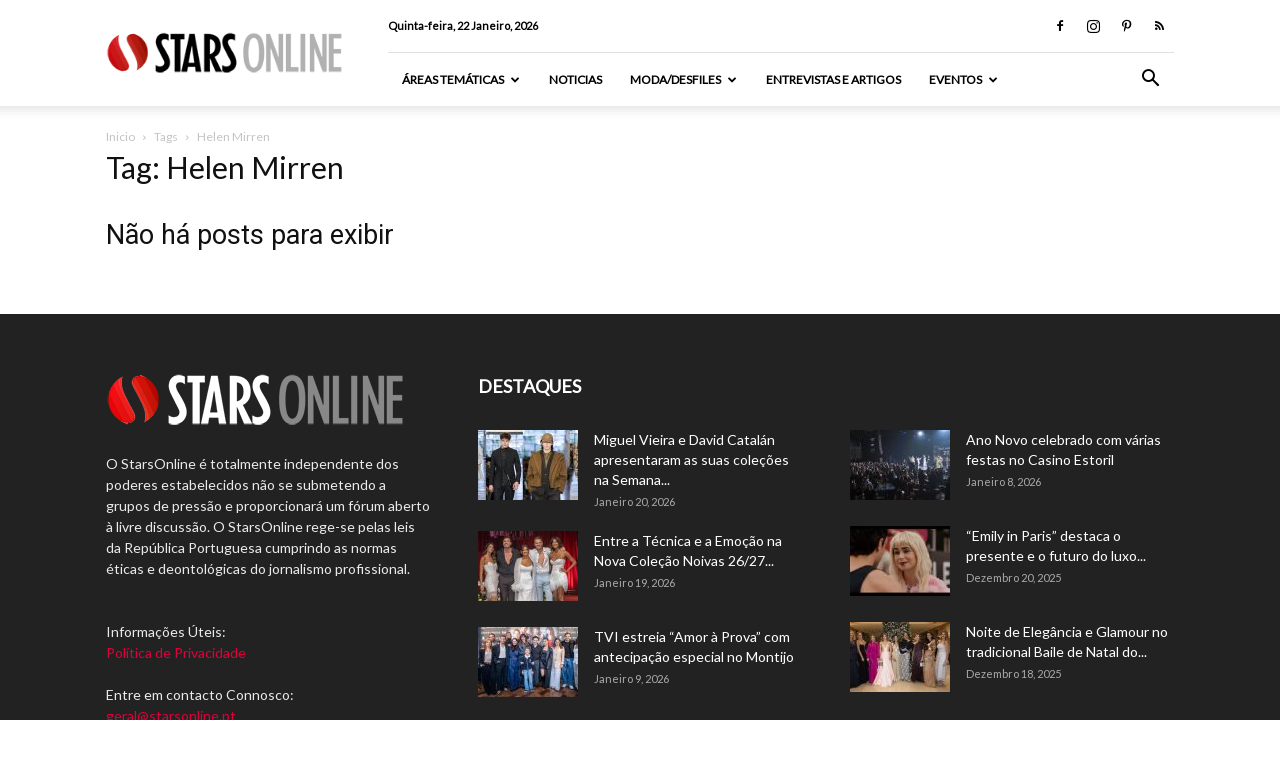

--- FILE ---
content_type: text/html; charset=UTF-8
request_url: https://starsonline.pt/tag/helen-mirren/
body_size: 19543
content:
<!doctype html >
<!--[if IE 8]>    <html class="ie8" lang="en"> <![endif]-->
<!--[if IE 9]>    <html class="ie9" lang="en"> <![endif]-->
<!--[if gt IE 8]><!--> <html lang="pt-PT"> <!--<![endif]-->
<head>

<!-- Google Tag Manager -->
<script>(function(w,d,s,l,i){w[l]=w[l]||[];w[l].push({'gtm.start':
new Date().getTime(),event:'gtm.js'});var f=d.getElementsByTagName(s)[0],
j=d.createElement(s),dl=l!='dataLayer'?'&l='+l:'';j.async=true;j.src=
'https://www.googletagmanager.com/gtm.js?id='+i+dl;f.parentNode.insertBefore(j,f);
})(window,document,'script','dataLayer','GTM-TDDDXSF');</script>
<!-- End Google Tag Manager -->

    
    <meta charset="UTF-8" />
    <meta name="viewport" content="width=device-width, initial-scale=1.0">
    <link rel="pingback" href="https://starsonline.pt/xmlrpc.php" />

    <meta name='robots' content='index, follow, max-image-preview:large, max-snippet:-1, max-video-preview:-1' />
<link rel="icon" type="image/png" href="https://starsonline.pt/wp-content/uploads/2015/11/favicon.png">
	<!-- This site is optimized with the Yoast SEO plugin v22.3 - https://yoast.com/wordpress/plugins/seo/ -->
	<title>Arquivo: Helen Mirren &#8211; Stars Online</title>
	<meta name="description" content="A plataforma StarsOnline, serviço de conteúdos online é um canal de celebridades actual e de qualidade onde os utilizadores podem encontrar notícias de famosos." />
	<link rel="canonical" href="https://starsonline.pt/tag/helen-mirren/" />
	<meta property="og:locale" content="pt_PT" />
	<meta property="og:type" content="article" />
	<meta property="og:title" content="Arquivo: Helen Mirren &#8211; Stars Online" />
	<meta property="og:description" content="A plataforma StarsOnline, serviço de conteúdos online é um canal de celebridades actual e de qualidade onde os utilizadores podem encontrar notícias de famosos." />
	<meta property="og:url" content="https://starsonline.pt/tag/helen-mirren/" />
	<meta property="og:site_name" content="Stars Online" />
	<meta property="og:image" content="https://starsonline.pt/wp-content/uploads/2015/11/starsonline-share.png" />
	<meta property="og:image:width" content="764" />
	<meta property="og:image:height" content="400" />
	<meta property="og:image:type" content="image/png" />
	<meta name="twitter:card" content="summary_large_image" />
	<script type="application/ld+json" class="yoast-schema-graph">{"@context":"https://schema.org","@graph":[{"@type":"CollectionPage","@id":"https://starsonline.pt/tag/helen-mirren/","url":"https://starsonline.pt/tag/helen-mirren/","name":"Arquivo: Helen Mirren &#8211; Stars Online","isPartOf":{"@id":"https://starsonline.pt/#website"},"description":"A plataforma StarsOnline, serviço de conteúdos online é um canal de celebridades actual e de qualidade onde os utilizadores podem encontrar notícias de famosos.","breadcrumb":{"@id":"https://starsonline.pt/tag/helen-mirren/#breadcrumb"},"inLanguage":"pt-PT"},{"@type":"BreadcrumbList","@id":"https://starsonline.pt/tag/helen-mirren/#breadcrumb","itemListElement":[{"@type":"ListItem","position":1,"name":"Home","item":"https://starsonline.pt/"},{"@type":"ListItem","position":2,"name":"Helen Mirren"}]},{"@type":"WebSite","@id":"https://starsonline.pt/#website","url":"https://starsonline.pt/","name":"Stars Online","description":"Canal de Famosos","publisher":{"@id":"https://starsonline.pt/#organization"},"potentialAction":[{"@type":"SearchAction","target":{"@type":"EntryPoint","urlTemplate":"https://starsonline.pt/?s={search_term_string}"},"query-input":"required name=search_term_string"}],"inLanguage":"pt-PT"},{"@type":"Organization","@id":"https://starsonline.pt/#organization","name":"StarsOnline","url":"https://starsonline.pt/","logo":{"@type":"ImageObject","inLanguage":"pt-PT","@id":"https://starsonline.pt/#/schema/logo/image/","url":"https://starsonline.pt/wp-content/uploads/2015/11/logo_ret1.png","contentUrl":"https://starsonline.pt/wp-content/uploads/2015/11/logo_ret1.png","width":600,"height":112,"caption":"StarsOnline"},"image":{"@id":"https://starsonline.pt/#/schema/logo/image/"},"sameAs":["https://www.facebook.com/starsonline.pt","https://www.instagram.com/starsonlinept/","https://www.pinterest.com/ptstarsonline/","https://www.youtube.com/c/StarsonlinePt"]}]}</script>
	<!-- / Yoast SEO plugin. -->


<link rel='dns-prefetch' href='//fonts.googleapis.com' />
<link rel="alternate" type="application/rss+xml" title="Stars Online &raquo; Feed" href="https://starsonline.pt/feed/" />
<link rel="alternate" type="application/rss+xml" title="Stars Online &raquo; Feed de comentários" href="https://starsonline.pt/comments/feed/" />
<script type="text/javascript" id="wpp-js" src="https://starsonline.pt/wp-content/plugins/wordpress-popular-posts/assets/js/wpp.min.js?ver=7.2.0" data-sampling="0" data-sampling-rate="100" data-api-url="https://starsonline.pt/wp-json/wordpress-popular-posts" data-post-id="0" data-token="081f397b7b" data-lang="0" data-debug="0"></script>
<link rel="alternate" type="application/rss+xml" title="Feed de etiquetas Stars Online &raquo; Helen Mirren" href="https://starsonline.pt/tag/helen-mirren/feed/" />
<script type="text/javascript">
/* <![CDATA[ */
window._wpemojiSettings = {"baseUrl":"https:\/\/s.w.org\/images\/core\/emoji\/14.0.0\/72x72\/","ext":".png","svgUrl":"https:\/\/s.w.org\/images\/core\/emoji\/14.0.0\/svg\/","svgExt":".svg","source":{"concatemoji":"https:\/\/starsonline.pt\/wp-includes\/js\/wp-emoji-release.min.js?ver=6.4.7"}};
/*! This file is auto-generated */
!function(i,n){var o,s,e;function c(e){try{var t={supportTests:e,timestamp:(new Date).valueOf()};sessionStorage.setItem(o,JSON.stringify(t))}catch(e){}}function p(e,t,n){e.clearRect(0,0,e.canvas.width,e.canvas.height),e.fillText(t,0,0);var t=new Uint32Array(e.getImageData(0,0,e.canvas.width,e.canvas.height).data),r=(e.clearRect(0,0,e.canvas.width,e.canvas.height),e.fillText(n,0,0),new Uint32Array(e.getImageData(0,0,e.canvas.width,e.canvas.height).data));return t.every(function(e,t){return e===r[t]})}function u(e,t,n){switch(t){case"flag":return n(e,"\ud83c\udff3\ufe0f\u200d\u26a7\ufe0f","\ud83c\udff3\ufe0f\u200b\u26a7\ufe0f")?!1:!n(e,"\ud83c\uddfa\ud83c\uddf3","\ud83c\uddfa\u200b\ud83c\uddf3")&&!n(e,"\ud83c\udff4\udb40\udc67\udb40\udc62\udb40\udc65\udb40\udc6e\udb40\udc67\udb40\udc7f","\ud83c\udff4\u200b\udb40\udc67\u200b\udb40\udc62\u200b\udb40\udc65\u200b\udb40\udc6e\u200b\udb40\udc67\u200b\udb40\udc7f");case"emoji":return!n(e,"\ud83e\udef1\ud83c\udffb\u200d\ud83e\udef2\ud83c\udfff","\ud83e\udef1\ud83c\udffb\u200b\ud83e\udef2\ud83c\udfff")}return!1}function f(e,t,n){var r="undefined"!=typeof WorkerGlobalScope&&self instanceof WorkerGlobalScope?new OffscreenCanvas(300,150):i.createElement("canvas"),a=r.getContext("2d",{willReadFrequently:!0}),o=(a.textBaseline="top",a.font="600 32px Arial",{});return e.forEach(function(e){o[e]=t(a,e,n)}),o}function t(e){var t=i.createElement("script");t.src=e,t.defer=!0,i.head.appendChild(t)}"undefined"!=typeof Promise&&(o="wpEmojiSettingsSupports",s=["flag","emoji"],n.supports={everything:!0,everythingExceptFlag:!0},e=new Promise(function(e){i.addEventListener("DOMContentLoaded",e,{once:!0})}),new Promise(function(t){var n=function(){try{var e=JSON.parse(sessionStorage.getItem(o));if("object"==typeof e&&"number"==typeof e.timestamp&&(new Date).valueOf()<e.timestamp+604800&&"object"==typeof e.supportTests)return e.supportTests}catch(e){}return null}();if(!n){if("undefined"!=typeof Worker&&"undefined"!=typeof OffscreenCanvas&&"undefined"!=typeof URL&&URL.createObjectURL&&"undefined"!=typeof Blob)try{var e="postMessage("+f.toString()+"("+[JSON.stringify(s),u.toString(),p.toString()].join(",")+"));",r=new Blob([e],{type:"text/javascript"}),a=new Worker(URL.createObjectURL(r),{name:"wpTestEmojiSupports"});return void(a.onmessage=function(e){c(n=e.data),a.terminate(),t(n)})}catch(e){}c(n=f(s,u,p))}t(n)}).then(function(e){for(var t in e)n.supports[t]=e[t],n.supports.everything=n.supports.everything&&n.supports[t],"flag"!==t&&(n.supports.everythingExceptFlag=n.supports.everythingExceptFlag&&n.supports[t]);n.supports.everythingExceptFlag=n.supports.everythingExceptFlag&&!n.supports.flag,n.DOMReady=!1,n.readyCallback=function(){n.DOMReady=!0}}).then(function(){return e}).then(function(){var e;n.supports.everything||(n.readyCallback(),(e=n.source||{}).concatemoji?t(e.concatemoji):e.wpemoji&&e.twemoji&&(t(e.twemoji),t(e.wpemoji)))}))}((window,document),window._wpemojiSettings);
/* ]]> */
</script>
<style id='wp-emoji-styles-inline-css' type='text/css'>

	img.wp-smiley, img.emoji {
		display: inline !important;
		border: none !important;
		box-shadow: none !important;
		height: 1em !important;
		width: 1em !important;
		margin: 0 0.07em !important;
		vertical-align: -0.1em !important;
		background: none !important;
		padding: 0 !important;
	}
</style>
<link rel='stylesheet' id='wp-block-library-css' href='https://starsonline.pt/wp-includes/css/dist/block-library/style.min.css?ver=6.4.7' type='text/css' media='all' />
<style id='classic-theme-styles-inline-css' type='text/css'>
/*! This file is auto-generated */
.wp-block-button__link{color:#fff;background-color:#32373c;border-radius:9999px;box-shadow:none;text-decoration:none;padding:calc(.667em + 2px) calc(1.333em + 2px);font-size:1.125em}.wp-block-file__button{background:#32373c;color:#fff;text-decoration:none}
</style>
<style id='global-styles-inline-css' type='text/css'>
body{--wp--preset--color--black: #000000;--wp--preset--color--cyan-bluish-gray: #abb8c3;--wp--preset--color--white: #ffffff;--wp--preset--color--pale-pink: #f78da7;--wp--preset--color--vivid-red: #cf2e2e;--wp--preset--color--luminous-vivid-orange: #ff6900;--wp--preset--color--luminous-vivid-amber: #fcb900;--wp--preset--color--light-green-cyan: #7bdcb5;--wp--preset--color--vivid-green-cyan: #00d084;--wp--preset--color--pale-cyan-blue: #8ed1fc;--wp--preset--color--vivid-cyan-blue: #0693e3;--wp--preset--color--vivid-purple: #9b51e0;--wp--preset--gradient--vivid-cyan-blue-to-vivid-purple: linear-gradient(135deg,rgba(6,147,227,1) 0%,rgb(155,81,224) 100%);--wp--preset--gradient--light-green-cyan-to-vivid-green-cyan: linear-gradient(135deg,rgb(122,220,180) 0%,rgb(0,208,130) 100%);--wp--preset--gradient--luminous-vivid-amber-to-luminous-vivid-orange: linear-gradient(135deg,rgba(252,185,0,1) 0%,rgba(255,105,0,1) 100%);--wp--preset--gradient--luminous-vivid-orange-to-vivid-red: linear-gradient(135deg,rgba(255,105,0,1) 0%,rgb(207,46,46) 100%);--wp--preset--gradient--very-light-gray-to-cyan-bluish-gray: linear-gradient(135deg,rgb(238,238,238) 0%,rgb(169,184,195) 100%);--wp--preset--gradient--cool-to-warm-spectrum: linear-gradient(135deg,rgb(74,234,220) 0%,rgb(151,120,209) 20%,rgb(207,42,186) 40%,rgb(238,44,130) 60%,rgb(251,105,98) 80%,rgb(254,248,76) 100%);--wp--preset--gradient--blush-light-purple: linear-gradient(135deg,rgb(255,206,236) 0%,rgb(152,150,240) 100%);--wp--preset--gradient--blush-bordeaux: linear-gradient(135deg,rgb(254,205,165) 0%,rgb(254,45,45) 50%,rgb(107,0,62) 100%);--wp--preset--gradient--luminous-dusk: linear-gradient(135deg,rgb(255,203,112) 0%,rgb(199,81,192) 50%,rgb(65,88,208) 100%);--wp--preset--gradient--pale-ocean: linear-gradient(135deg,rgb(255,245,203) 0%,rgb(182,227,212) 50%,rgb(51,167,181) 100%);--wp--preset--gradient--electric-grass: linear-gradient(135deg,rgb(202,248,128) 0%,rgb(113,206,126) 100%);--wp--preset--gradient--midnight: linear-gradient(135deg,rgb(2,3,129) 0%,rgb(40,116,252) 100%);--wp--preset--font-size--small: 13px;--wp--preset--font-size--medium: 20px;--wp--preset--font-size--large: 36px;--wp--preset--font-size--x-large: 42px;--wp--preset--spacing--20: 0.44rem;--wp--preset--spacing--30: 0.67rem;--wp--preset--spacing--40: 1rem;--wp--preset--spacing--50: 1.5rem;--wp--preset--spacing--60: 2.25rem;--wp--preset--spacing--70: 3.38rem;--wp--preset--spacing--80: 5.06rem;--wp--preset--shadow--natural: 6px 6px 9px rgba(0, 0, 0, 0.2);--wp--preset--shadow--deep: 12px 12px 50px rgba(0, 0, 0, 0.4);--wp--preset--shadow--sharp: 6px 6px 0px rgba(0, 0, 0, 0.2);--wp--preset--shadow--outlined: 6px 6px 0px -3px rgba(255, 255, 255, 1), 6px 6px rgba(0, 0, 0, 1);--wp--preset--shadow--crisp: 6px 6px 0px rgba(0, 0, 0, 1);}:where(.is-layout-flex){gap: 0.5em;}:where(.is-layout-grid){gap: 0.5em;}body .is-layout-flow > .alignleft{float: left;margin-inline-start: 0;margin-inline-end: 2em;}body .is-layout-flow > .alignright{float: right;margin-inline-start: 2em;margin-inline-end: 0;}body .is-layout-flow > .aligncenter{margin-left: auto !important;margin-right: auto !important;}body .is-layout-constrained > .alignleft{float: left;margin-inline-start: 0;margin-inline-end: 2em;}body .is-layout-constrained > .alignright{float: right;margin-inline-start: 2em;margin-inline-end: 0;}body .is-layout-constrained > .aligncenter{margin-left: auto !important;margin-right: auto !important;}body .is-layout-constrained > :where(:not(.alignleft):not(.alignright):not(.alignfull)){max-width: var(--wp--style--global--content-size);margin-left: auto !important;margin-right: auto !important;}body .is-layout-constrained > .alignwide{max-width: var(--wp--style--global--wide-size);}body .is-layout-flex{display: flex;}body .is-layout-flex{flex-wrap: wrap;align-items: center;}body .is-layout-flex > *{margin: 0;}body .is-layout-grid{display: grid;}body .is-layout-grid > *{margin: 0;}:where(.wp-block-columns.is-layout-flex){gap: 2em;}:where(.wp-block-columns.is-layout-grid){gap: 2em;}:where(.wp-block-post-template.is-layout-flex){gap: 1.25em;}:where(.wp-block-post-template.is-layout-grid){gap: 1.25em;}.has-black-color{color: var(--wp--preset--color--black) !important;}.has-cyan-bluish-gray-color{color: var(--wp--preset--color--cyan-bluish-gray) !important;}.has-white-color{color: var(--wp--preset--color--white) !important;}.has-pale-pink-color{color: var(--wp--preset--color--pale-pink) !important;}.has-vivid-red-color{color: var(--wp--preset--color--vivid-red) !important;}.has-luminous-vivid-orange-color{color: var(--wp--preset--color--luminous-vivid-orange) !important;}.has-luminous-vivid-amber-color{color: var(--wp--preset--color--luminous-vivid-amber) !important;}.has-light-green-cyan-color{color: var(--wp--preset--color--light-green-cyan) !important;}.has-vivid-green-cyan-color{color: var(--wp--preset--color--vivid-green-cyan) !important;}.has-pale-cyan-blue-color{color: var(--wp--preset--color--pale-cyan-blue) !important;}.has-vivid-cyan-blue-color{color: var(--wp--preset--color--vivid-cyan-blue) !important;}.has-vivid-purple-color{color: var(--wp--preset--color--vivid-purple) !important;}.has-black-background-color{background-color: var(--wp--preset--color--black) !important;}.has-cyan-bluish-gray-background-color{background-color: var(--wp--preset--color--cyan-bluish-gray) !important;}.has-white-background-color{background-color: var(--wp--preset--color--white) !important;}.has-pale-pink-background-color{background-color: var(--wp--preset--color--pale-pink) !important;}.has-vivid-red-background-color{background-color: var(--wp--preset--color--vivid-red) !important;}.has-luminous-vivid-orange-background-color{background-color: var(--wp--preset--color--luminous-vivid-orange) !important;}.has-luminous-vivid-amber-background-color{background-color: var(--wp--preset--color--luminous-vivid-amber) !important;}.has-light-green-cyan-background-color{background-color: var(--wp--preset--color--light-green-cyan) !important;}.has-vivid-green-cyan-background-color{background-color: var(--wp--preset--color--vivid-green-cyan) !important;}.has-pale-cyan-blue-background-color{background-color: var(--wp--preset--color--pale-cyan-blue) !important;}.has-vivid-cyan-blue-background-color{background-color: var(--wp--preset--color--vivid-cyan-blue) !important;}.has-vivid-purple-background-color{background-color: var(--wp--preset--color--vivid-purple) !important;}.has-black-border-color{border-color: var(--wp--preset--color--black) !important;}.has-cyan-bluish-gray-border-color{border-color: var(--wp--preset--color--cyan-bluish-gray) !important;}.has-white-border-color{border-color: var(--wp--preset--color--white) !important;}.has-pale-pink-border-color{border-color: var(--wp--preset--color--pale-pink) !important;}.has-vivid-red-border-color{border-color: var(--wp--preset--color--vivid-red) !important;}.has-luminous-vivid-orange-border-color{border-color: var(--wp--preset--color--luminous-vivid-orange) !important;}.has-luminous-vivid-amber-border-color{border-color: var(--wp--preset--color--luminous-vivid-amber) !important;}.has-light-green-cyan-border-color{border-color: var(--wp--preset--color--light-green-cyan) !important;}.has-vivid-green-cyan-border-color{border-color: var(--wp--preset--color--vivid-green-cyan) !important;}.has-pale-cyan-blue-border-color{border-color: var(--wp--preset--color--pale-cyan-blue) !important;}.has-vivid-cyan-blue-border-color{border-color: var(--wp--preset--color--vivid-cyan-blue) !important;}.has-vivid-purple-border-color{border-color: var(--wp--preset--color--vivid-purple) !important;}.has-vivid-cyan-blue-to-vivid-purple-gradient-background{background: var(--wp--preset--gradient--vivid-cyan-blue-to-vivid-purple) !important;}.has-light-green-cyan-to-vivid-green-cyan-gradient-background{background: var(--wp--preset--gradient--light-green-cyan-to-vivid-green-cyan) !important;}.has-luminous-vivid-amber-to-luminous-vivid-orange-gradient-background{background: var(--wp--preset--gradient--luminous-vivid-amber-to-luminous-vivid-orange) !important;}.has-luminous-vivid-orange-to-vivid-red-gradient-background{background: var(--wp--preset--gradient--luminous-vivid-orange-to-vivid-red) !important;}.has-very-light-gray-to-cyan-bluish-gray-gradient-background{background: var(--wp--preset--gradient--very-light-gray-to-cyan-bluish-gray) !important;}.has-cool-to-warm-spectrum-gradient-background{background: var(--wp--preset--gradient--cool-to-warm-spectrum) !important;}.has-blush-light-purple-gradient-background{background: var(--wp--preset--gradient--blush-light-purple) !important;}.has-blush-bordeaux-gradient-background{background: var(--wp--preset--gradient--blush-bordeaux) !important;}.has-luminous-dusk-gradient-background{background: var(--wp--preset--gradient--luminous-dusk) !important;}.has-pale-ocean-gradient-background{background: var(--wp--preset--gradient--pale-ocean) !important;}.has-electric-grass-gradient-background{background: var(--wp--preset--gradient--electric-grass) !important;}.has-midnight-gradient-background{background: var(--wp--preset--gradient--midnight) !important;}.has-small-font-size{font-size: var(--wp--preset--font-size--small) !important;}.has-medium-font-size{font-size: var(--wp--preset--font-size--medium) !important;}.has-large-font-size{font-size: var(--wp--preset--font-size--large) !important;}.has-x-large-font-size{font-size: var(--wp--preset--font-size--x-large) !important;}
.wp-block-navigation a:where(:not(.wp-element-button)){color: inherit;}
:where(.wp-block-post-template.is-layout-flex){gap: 1.25em;}:where(.wp-block-post-template.is-layout-grid){gap: 1.25em;}
:where(.wp-block-columns.is-layout-flex){gap: 2em;}:where(.wp-block-columns.is-layout-grid){gap: 2em;}
.wp-block-pullquote{font-size: 1.5em;line-height: 1.6;}
</style>
<link rel='stylesheet' id='contact-form-7-css' href='https://starsonline.pt/wp-content/plugins/contact-form-7/includes/css/styles.css?ver=5.9.2' type='text/css' media='all' />
<link rel='stylesheet' id='rs-plugin-settings-css' href='https://starsonline.pt/wp-content/plugins/revslider/public/assets/css/settings.css?ver=5.4.6.3.1' type='text/css' media='all' />
<style id='rs-plugin-settings-inline-css' type='text/css'>
.tp-caption a{color:#ff7302;text-shadow:none;-webkit-transition:all 0.2s ease-out;-moz-transition:all 0.2s ease-out;-o-transition:all 0.2s ease-out;-ms-transition:all 0.2s ease-out}.tp-caption a:hover{color:#ffa902}
</style>
<link rel='stylesheet' id='wordpress-popular-posts-css-css' href='https://starsonline.pt/wp-content/plugins/wordpress-popular-posts/assets/css/wpp.css?ver=7.2.0' type='text/css' media='all' />
<link rel='stylesheet' id='google-fonts-style-css' href='https://fonts.googleapis.com/css?family=Lato%3A400%7COpen+Sans%3A300italic%2C400%2C400italic%2C600%2C600italic%2C700%7CRoboto%3A300%2C400%2C400italic%2C500%2C500italic%2C700%2C900&#038;ver=8.6' type='text/css' media='all' />
<style id='akismet-widget-style-inline-css' type='text/css'>

			.a-stats {
				--akismet-color-mid-green: #357b49;
				--akismet-color-white: #fff;
				--akismet-color-light-grey: #f6f7f7;

				max-width: 350px;
				width: auto;
			}

			.a-stats * {
				all: unset;
				box-sizing: border-box;
			}

			.a-stats strong {
				font-weight: 600;
			}

			.a-stats a.a-stats__link,
			.a-stats a.a-stats__link:visited,
			.a-stats a.a-stats__link:active {
				background: var(--akismet-color-mid-green);
				border: none;
				box-shadow: none;
				border-radius: 8px;
				color: var(--akismet-color-white);
				cursor: pointer;
				display: block;
				font-family: -apple-system, BlinkMacSystemFont, 'Segoe UI', 'Roboto', 'Oxygen-Sans', 'Ubuntu', 'Cantarell', 'Helvetica Neue', sans-serif;
				font-weight: 500;
				padding: 12px;
				text-align: center;
				text-decoration: none;
				transition: all 0.2s ease;
			}

			/* Extra specificity to deal with TwentyTwentyOne focus style */
			.widget .a-stats a.a-stats__link:focus {
				background: var(--akismet-color-mid-green);
				color: var(--akismet-color-white);
				text-decoration: none;
			}

			.a-stats a.a-stats__link:hover {
				filter: brightness(110%);
				box-shadow: 0 4px 12px rgba(0, 0, 0, 0.06), 0 0 2px rgba(0, 0, 0, 0.16);
			}

			.a-stats .count {
				color: var(--akismet-color-white);
				display: block;
				font-size: 1.5em;
				line-height: 1.4;
				padding: 0 13px;
				white-space: nowrap;
			}
		
</style>
<link rel='stylesheet' id='js_composer_front-css' href='https://starsonline.pt/wp-content/plugins/js_composer/assets/css/js_composer.min.css?ver=5.4.5' type='text/css' media='all' />
<link rel='stylesheet' id='td-theme-css' href='https://starsonline.pt/wp-content/themes/StarsOnline/style.css?ver=8.6' type='text/css' media='all' />
<link rel='stylesheet' id='td-theme-child-css' href='https://starsonline.pt/wp-content/themes/StarsOnline-child/style.css?ver=8.6c' type='text/css' media='all' />
<script type="text/javascript" src="https://starsonline.pt/wp-includes/js/jquery/jquery.min.js?ver=3.7.1" id="jquery-core-js"></script>
<script type="text/javascript" src="https://starsonline.pt/wp-includes/js/jquery/jquery-migrate.min.js?ver=3.4.1" id="jquery-migrate-js"></script>
<script type="text/javascript" src="https://starsonline.pt/wp-content/plugins/revslider/public/assets/js/jquery.themepunch.tools.min.js?ver=5.4.6.3.1" id="tp-tools-js"></script>
<script type="text/javascript" src="https://starsonline.pt/wp-content/plugins/revslider/public/assets/js/jquery.themepunch.revolution.min.js?ver=5.4.6.3.1" id="revmin-js"></script>
<link rel="https://api.w.org/" href="https://starsonline.pt/wp-json/" /><link rel="alternate" type="application/json" href="https://starsonline.pt/wp-json/wp/v2/tags/1279" /><link rel="EditURI" type="application/rsd+xml" title="RSD" href="https://starsonline.pt/xmlrpc.php?rsd" />
<meta name="generator" content="WordPress 6.4.7" />
            <style id="wpp-loading-animation-styles">@-webkit-keyframes bgslide{from{background-position-x:0}to{background-position-x:-200%}}@keyframes bgslide{from{background-position-x:0}to{background-position-x:-200%}}.wpp-widget-block-placeholder,.wpp-shortcode-placeholder{margin:0 auto;width:60px;height:3px;background:#dd3737;background:linear-gradient(90deg,#dd3737 0%,#571313 10%,#dd3737 100%);background-size:200% auto;border-radius:3px;-webkit-animation:bgslide 1s infinite linear;animation:bgslide 1s infinite linear}</style>
            <!--[if lt IE 9]><script src="https://html5shim.googlecode.com/svn/trunk/html5.js"></script><![endif]-->
    <meta name="generator" content="Powered by WPBakery Page Builder - drag and drop page builder for WordPress."/>
<!--[if lte IE 9]><link rel="stylesheet" type="text/css" href="https://starsonline.pt/wp-content/plugins/js_composer/assets/css/vc_lte_ie9.min.css" media="screen"><![endif]--><meta name="generator" content="Powered by Slider Revolution 5.4.6.3.1 - responsive, Mobile-Friendly Slider Plugin for WordPress with comfortable drag and drop interface." />

<!-- JS generated by theme -->

<script>
    
    

	    var tdBlocksArray = []; //here we store all the items for the current page

	    //td_block class - each ajax block uses a object of this class for requests
	    function tdBlock() {
		    this.id = '';
		    this.block_type = 1; //block type id (1-234 etc)
		    this.atts = '';
		    this.td_column_number = '';
		    this.td_current_page = 1; //
		    this.post_count = 0; //from wp
		    this.found_posts = 0; //from wp
		    this.max_num_pages = 0; //from wp
		    this.td_filter_value = ''; //current live filter value
		    this.is_ajax_running = false;
		    this.td_user_action = ''; // load more or infinite loader (used by the animation)
		    this.header_color = '';
		    this.ajax_pagination_infinite_stop = ''; //show load more at page x
	    }


        // td_js_generator - mini detector
        (function(){
            var htmlTag = document.getElementsByTagName("html")[0];

	        if ( navigator.userAgent.indexOf("MSIE 10.0") > -1 ) {
                htmlTag.className += ' ie10';
            }

            if ( !!navigator.userAgent.match(/Trident.*rv\:11\./) ) {
                htmlTag.className += ' ie11';
            }

	        if ( navigator.userAgent.indexOf("Edge") > -1 ) {
                htmlTag.className += ' ieEdge';
            }

            if ( /(iPad|iPhone|iPod)/g.test(navigator.userAgent) ) {
                htmlTag.className += ' td-md-is-ios';
            }

            var user_agent = navigator.userAgent.toLowerCase();
            if ( user_agent.indexOf("android") > -1 ) {
                htmlTag.className += ' td-md-is-android';
            }

            if ( -1 !== navigator.userAgent.indexOf('Mac OS X')  ) {
                htmlTag.className += ' td-md-is-os-x';
            }

            if ( /chrom(e|ium)/.test(navigator.userAgent.toLowerCase()) ) {
               htmlTag.className += ' td-md-is-chrome';
            }

            if ( -1 !== navigator.userAgent.indexOf('Firefox') ) {
                htmlTag.className += ' td-md-is-firefox';
            }

            if ( -1 !== navigator.userAgent.indexOf('Safari') && -1 === navigator.userAgent.indexOf('Chrome') ) {
                htmlTag.className += ' td-md-is-safari';
            }

            if( -1 !== navigator.userAgent.indexOf('IEMobile') ){
                htmlTag.className += ' td-md-is-iemobile';
            }

        })();




        var tdLocalCache = {};

        ( function () {
            "use strict";

            tdLocalCache = {
                data: {},
                remove: function (resource_id) {
                    delete tdLocalCache.data[resource_id];
                },
                exist: function (resource_id) {
                    return tdLocalCache.data.hasOwnProperty(resource_id) && tdLocalCache.data[resource_id] !== null;
                },
                get: function (resource_id) {
                    return tdLocalCache.data[resource_id];
                },
                set: function (resource_id, cachedData) {
                    tdLocalCache.remove(resource_id);
                    tdLocalCache.data[resource_id] = cachedData;
                }
            };
        })();

    
    
var td_viewport_interval_list=[{"limitBottom":767,"sidebarWidth":228},{"limitBottom":1018,"sidebarWidth":300},{"limitBottom":1140,"sidebarWidth":324}];
var td_animation_stack_effect="type0";
var tds_animation_stack=true;
var td_animation_stack_specific_selectors=".entry-thumb, img";
var td_animation_stack_general_selectors=".td-animation-stack img, .td-animation-stack .entry-thumb, .post img";
var td_ajax_url="https:\/\/starsonline.pt\/wp-admin\/admin-ajax.php?td_theme_name=Newspaper&v=8.6";
var td_get_template_directory_uri="https:\/\/starsonline.pt\/wp-content\/themes\/StarsOnline";
var tds_snap_menu="snap";
var tds_logo_on_sticky="show_header_logo";
var tds_header_style="8";
var td_please_wait="Por favor, aguarde...";
var td_email_user_pass_incorrect="Usu\u00e1rio ou senha incorretos!";
var td_email_user_incorrect="Email ou nome usu\u00e1rio incorretos!";
var td_email_incorrect="Email incorreto!";
var tds_more_articles_on_post_enable="";
var tds_more_articles_on_post_time_to_wait="";
var tds_more_articles_on_post_pages_distance_from_top=0;
var tds_theme_color_site_wide="#e0003b";
var tds_smart_sidebar="enabled";
var tdThemeName="Newspaper";
var td_magnific_popup_translation_tPrev="Anterior (Seta a esquerda )";
var td_magnific_popup_translation_tNext="Avan\u00e7ar (Seta a direita)";
var td_magnific_popup_translation_tCounter="%curr% de %total%";
var td_magnific_popup_translation_ajax_tError="O conte\u00fado de %url% n\u00e3o p\u00f4de ser carregado.";
var td_magnific_popup_translation_image_tError="A imagem #%curr% n\u00e3o pode ser carregada.";
var tdDateNamesI18n={"month_names":["Janeiro","Fevereiro","Mar\u00e7o","Abril","Maio","Junho","Julho","Agosto","Setembro","Outubro","Novembro","Dezembro"],"month_names_short":["Jan","Fev","Mar","Abr","Mai","Jun","Jul","Ago","Set","Out","Nov","Dez"],"day_names":["Domingo","Segunda-feira","Ter\u00e7a-feira","Quarta-feira","Quinta-feira","Sexta-feira","S\u00e1bado"],"day_names_short":["Dom","Seg","Ter","Qua","Qui","Sex","S\u00e1b"]};
var td_ad_background_click_link="";
var td_ad_background_click_target="";
</script>

<script type="application/ld+json">
                        {
                            "@context": "http://schema.org",
                            "@type": "BreadcrumbList",
                            "itemListElement": [{
                            "@type": "ListItem",
                            "position": 1,
                                "item": {
                                "@type": "WebSite",
                                "@id": "https://starsonline.pt/",
                                "name": "Inicio"                                               
                            }
                        },{
                            "@type": "ListItem",
                            "position": 2,
                                "item": {
                                "@type": "WebPage",
                                "@id": "https://starsonline.pt/tag/helen-mirren/",
                                "name": "Helen Mirren"
                            }
                        }    ]
                        }
                       </script><script type="text/javascript">function setREVStartSize(e){
				try{ var i=jQuery(window).width(),t=9999,r=0,n=0,l=0,f=0,s=0,h=0;					
					if(e.responsiveLevels&&(jQuery.each(e.responsiveLevels,function(e,f){f>i&&(t=r=f,l=e),i>f&&f>r&&(r=f,n=e)}),t>r&&(l=n)),f=e.gridheight[l]||e.gridheight[0]||e.gridheight,s=e.gridwidth[l]||e.gridwidth[0]||e.gridwidth,h=i/s,h=h>1?1:h,f=Math.round(h*f),"fullscreen"==e.sliderLayout){var u=(e.c.width(),jQuery(window).height());if(void 0!=e.fullScreenOffsetContainer){var c=e.fullScreenOffsetContainer.split(",");if (c) jQuery.each(c,function(e,i){u=jQuery(i).length>0?u-jQuery(i).outerHeight(!0):u}),e.fullScreenOffset.split("%").length>1&&void 0!=e.fullScreenOffset&&e.fullScreenOffset.length>0?u-=jQuery(window).height()*parseInt(e.fullScreenOffset,0)/100:void 0!=e.fullScreenOffset&&e.fullScreenOffset.length>0&&(u-=parseInt(e.fullScreenOffset,0))}f=u}else void 0!=e.minHeight&&f<e.minHeight&&(f=e.minHeight);e.c.closest(".rev_slider_wrapper").css({height:f})					
				}catch(d){console.log("Failure at Presize of Slider:"+d)}
			};</script>
<noscript><style type="text/css"> .wpb_animate_when_almost_visible { opacity: 1; }</style></noscript>
    <!-- Google Analytics -->
    <script>
    (function(i,s,o,g,r,a,m){i['GoogleAnalyticsObject']=r;i[r]=i[r]||function(){
    (i[r].q=i[r].q||[]).push(arguments)},i[r].l=1*new Date();a=s.createElement(o),
    m=s.getElementsByTagName(o)[0];a.async=1;a.src=g;m.parentNode.insertBefore(a,m)
    })(window,document,'script','https://www.google-analytics.com/analytics.js','ga');

    ga('create', 'UA-27118182-1', 'auto');
    ga('send', 'pageview');
    </script>
    <!-- End Google Analytics -->

    <script>
    var a = document.getElementsByTagName('a');
    for(i = 0; i < a.length; i++){
        if (a[i].href.indexOf(location.host) == -1 && a[i].href.match(/^http:\/\//i)){
            a[i].onclick = function(){
                ga('send', 'event', {
                    eventCategory: 'pestana',
                    eventAction: 'click',
                    eventLabel: this.href.replace(/^http:\/\//i, '')
                });
            }
        }
    }
    </script>

    <script>
    var a = document.getElementsByTagName('a');
    for(i = 0; i < a.length; i++){
        if (a[i].href.indexOf(location.host) == -1 && a[i].href.match(/^http:\/\//i)){
            a[i].onclick = function(){
                ga('send', 'event', {
                    eventCategory: 'outgoing_links',
                    eventAction: 'click',
                    eventLabel: this.href.replace(/^http:\/\//i, '')
                });
            }
        }
    }
    </script>

</head>

<body class="archive tag tag-helen-mirren tag-1279 global-block-template-1 wpb-js-composer js-comp-ver-5.4.5 vc_responsive td-animation-stack-type0 td-full-layout" itemscope="itemscope" itemtype="https://schema.org/WebPage">

<!-- Google Tag Manager (noscript) -->
<noscript><iframe src="https://www.googletagmanager.com/ns.html?id=GTM-TDDDXSF" height="0" width="0" style="display:none;visibility:hidden"></iframe></noscript>
<!-- End Google Tag Manager (noscript) -->

        <div class="td-scroll-up"><i class="td-icon-menu-up"></i></div>

    <div class="td-menu-background"></div>
<div id="td-mobile-nav">
    <div class="td-mobile-container">
        <!-- mobile menu top section -->
        <div class="td-menu-socials-wrap">
            <!-- socials -->
            <div class="td-menu-socials">
                
        <span class="td-social-icon-wrap">
            <a target="_blank" href="https://www.facebook.com/starsonline.pt" title="Facebook">
                <i class="td-icon-font td-icon-facebook"></i>
            </a>
        </span>
        <span class="td-social-icon-wrap">
            <a target="_blank" href="https://www.instagram.com/starsonlinept" title="Instagram">
                <i class="td-icon-font td-icon-instagram"></i>
            </a>
        </span>
        <span class="td-social-icon-wrap">
            <a target="_blank" href="https://www.pinterest.com/ptstarsonline/" title="Pinterest">
                <i class="td-icon-font td-icon-pinterest"></i>
            </a>
        </span>
        <span class="td-social-icon-wrap">
            <a target="_blank" href="http://starsonline.pt/index.php/rss" title="RSS">
                <i class="td-icon-font td-icon-rss"></i>
            </a>
        </span>            </div>
            <!-- close button -->
            <div class="td-mobile-close">
                <a href="#"><i class="td-icon-close-mobile"></i></a>
            </div>
        </div>

        <!-- login section -->
        
        <!-- menu section -->
        <div class="td-mobile-content">
            <div class="menu-barra-container"><ul id="menu-barra" class="td-mobile-main-menu"><li id="menu-item-167377" class="menu-item menu-item-type-taxonomy menu-item-object-category menu-item-has-children menu-item-first menu-item-167377"><a href="https://starsonline.pt/category/temas/">Áreas Temáticas<i class="td-icon-menu-right td-element-after"></i></a>
<ul class="sub-menu">
	<li id="menu-item-167379" class="menu-item menu-item-type-taxonomy menu-item-object-category menu-item-167379"><a href="https://starsonline.pt/category/temas/cinema/">Cinema</a></li>
	<li id="menu-item-167380" class="menu-item menu-item-type-taxonomy menu-item-object-category menu-item-167380"><a href="https://starsonline.pt/category/temas/televisao/">Televisão</a></li>
	<li id="menu-item-167381" class="menu-item menu-item-type-taxonomy menu-item-object-category menu-item-167381"><a href="https://starsonline.pt/category/temas/teatro/">Teatro</a></li>
	<li id="menu-item-167382" class="menu-item menu-item-type-taxonomy menu-item-object-category menu-item-167382"><a href="https://starsonline.pt/category/temas/musica/">Música</a></li>
	<li id="menu-item-167388" class="menu-item menu-item-type-taxonomy menu-item-object-category menu-item-167388"><a href="https://starsonline.pt/category/temas/moda/">Moda</a></li>
	<li id="menu-item-167383" class="menu-item menu-item-type-taxonomy menu-item-object-category menu-item-167383"><a href="https://starsonline.pt/category/temas/lifestyle/">Lifestyle</a></li>
	<li id="menu-item-167384" class="menu-item menu-item-type-taxonomy menu-item-object-category menu-item-167384"><a href="https://starsonline.pt/category/temas/internacional/">Internacional</a></li>
</ul>
</li>
<li id="menu-item-167375" class="menu-item menu-item-type-taxonomy menu-item-object-category menu-item-167375"><a href="https://starsonline.pt/category/noticias/">Noticias</a></li>
<li id="menu-item-167376" class="menu-item menu-item-type-taxonomy menu-item-object-category menu-item-has-children menu-item-167376"><a href="https://starsonline.pt/category/temas/moda/">Moda/Desfiles<i class="td-icon-menu-right td-element-after"></i></a>
<ul class="sub-menu">
	<li id="menu-item-171307" class="menu-item menu-item-type-taxonomy menu-item-object-category menu-item-171307"><a href="https://starsonline.pt/category/especiais/modalisboa-base/">ModaLisboa Base</a></li>
	<li id="menu-item-167385" class="menu-item menu-item-type-taxonomy menu-item-object-category menu-item-167385"><a href="https://starsonline.pt/category/especiais/modalisboa-capital/">ModaLisboa Capital</a></li>
	<li id="menu-item-167386" class="menu-item menu-item-type-taxonomy menu-item-object-category menu-item-167386"><a href="https://starsonline.pt/category/especiais/modalisboa-singular/">ModaLisboa Singular</a></li>
	<li id="menu-item-167387" class="menu-item menu-item-type-taxonomy menu-item-object-category menu-item-167387"><a href="https://starsonline.pt/category/especiais/modalisboa-for-good/">ModaLisboa For Good</a></li>
</ul>
</li>
<li id="menu-item-167378" class="menu-item menu-item-type-taxonomy menu-item-object-category menu-item-167378"><a href="https://starsonline.pt/category/entrevistas-e-artigos/">Entrevistas e artigos</a></li>
<li id="menu-item-167374" class="menu-item menu-item-type-taxonomy menu-item-object-category menu-item-has-children menu-item-167374"><a href="https://starsonline.pt/category/eventos/">Eventos<i class="td-icon-menu-right td-element-after"></i></a>
<ul class="sub-menu">
	<li id="menu-item-172823" class="menu-item menu-item-type-taxonomy menu-item-object-category menu-item-has-children menu-item-172823"><a href="https://starsonline.pt/category/2026/">2026<i class="td-icon-menu-right td-element-after"></i></a>
	<ul class="sub-menu">
		<li id="menu-item-172828" class="menu-item menu-item-type-taxonomy menu-item-object-category menu-item-172828"><a href="https://starsonline.pt/category/2026/janeiro/">Janeiro</a></li>
	</ul>
</li>
	<li id="menu-item-167398" class="menu-item menu-item-type-taxonomy menu-item-object-category menu-item-has-children menu-item-167398"><a href="https://starsonline.pt/category/2025/">2025<i class="td-icon-menu-right td-element-after"></i></a>
	<ul class="sub-menu">
		<li id="menu-item-172827" class="menu-item menu-item-type-taxonomy menu-item-object-category menu-item-172827"><a href="https://starsonline.pt/category/2025/dezembro-2025/">Dezembro 2025</a></li>
		<li id="menu-item-172826" class="menu-item menu-item-type-taxonomy menu-item-object-category menu-item-172826"><a href="https://starsonline.pt/category/2025/novembro-2025/">Novembro 2025</a></li>
		<li id="menu-item-172825" class="menu-item menu-item-type-taxonomy menu-item-object-category menu-item-172825"><a href="https://starsonline.pt/category/2025/outubro-2025/">Outubro 2025</a></li>
		<li id="menu-item-170976" class="menu-item menu-item-type-taxonomy menu-item-object-category menu-item-170976"><a href="https://starsonline.pt/category/2025/setembro-2025/">Setembro 2025</a></li>
		<li id="menu-item-172824" class="menu-item menu-item-type-taxonomy menu-item-object-category menu-item-172824"><a href="https://starsonline.pt/category/2025/agosto-2025/">Agosto 2025</a></li>
		<li id="menu-item-169567" class="menu-item menu-item-type-taxonomy menu-item-object-category menu-item-169567"><a href="https://starsonline.pt/category/2025/julho-2025/">Julho 2025</a></li>
		<li id="menu-item-168650" class="menu-item menu-item-type-taxonomy menu-item-object-category menu-item-168650"><a href="https://starsonline.pt/category/2025/junho-2025/">Junho 2025</a></li>
		<li id="menu-item-168649" class="menu-item menu-item-type-taxonomy menu-item-object-category menu-item-168649"><a href="https://starsonline.pt/category/2025/maio-2025/">Maio 2025</a></li>
		<li id="menu-item-167399" class="menu-item menu-item-type-taxonomy menu-item-object-category menu-item-167399"><a href="https://starsonline.pt/category/2025/abril-2025/">Abril 2025</a></li>
		<li id="menu-item-167402" class="menu-item menu-item-type-taxonomy menu-item-object-category menu-item-167402"><a href="https://starsonline.pt/category/2025/marco-2025/">Março 2025</a></li>
		<li id="menu-item-167400" class="menu-item menu-item-type-taxonomy menu-item-object-category menu-item-167400"><a href="https://starsonline.pt/category/2025/fevereiro-2025/">Fevereiro 2025</a></li>
	</ul>
</li>
	<li id="menu-item-167397" class="menu-item menu-item-type-taxonomy menu-item-object-category menu-item-167397"><a href="https://starsonline.pt/category/2024/">2024</a></li>
	<li id="menu-item-167396" class="menu-item menu-item-type-taxonomy menu-item-object-category menu-item-167396"><a href="https://starsonline.pt/category/2023/">2023</a></li>
	<li id="menu-item-167395" class="menu-item menu-item-type-taxonomy menu-item-object-category menu-item-167395"><a href="https://starsonline.pt/category/2022/">2022</a></li>
	<li id="menu-item-167390" class="menu-item menu-item-type-taxonomy menu-item-object-category menu-item-167390"><a href="https://starsonline.pt/category/2021/">2021</a></li>
	<li id="menu-item-167391" class="menu-item menu-item-type-taxonomy menu-item-object-category menu-item-167391"><a href="https://starsonline.pt/category/2020/">2020</a></li>
	<li id="menu-item-167392" class="menu-item menu-item-type-taxonomy menu-item-object-category menu-item-167392"><a href="https://starsonline.pt/category/2019/">2019</a></li>
	<li id="menu-item-167389" class="menu-item menu-item-type-taxonomy menu-item-object-category menu-item-167389"><a href="https://starsonline.pt/category/2018/">2018</a></li>
	<li id="menu-item-167394" class="menu-item menu-item-type-taxonomy menu-item-object-category menu-item-167394"><a href="https://starsonline.pt/category/2017/">2017</a></li>
	<li id="menu-item-167393" class="menu-item menu-item-type-taxonomy menu-item-object-category menu-item-167393"><a href="https://starsonline.pt/category/2016/">2016</a></li>
</ul>
</li>
</ul></div>        </div>
    </div>

    <!-- register/login section -->
    </div>    <div class="td-search-background"></div>
<div class="td-search-wrap-mob">
	<div class="td-drop-down-search" aria-labelledby="td-header-search-button">
		<form method="get" class="td-search-form" action="https://starsonline.pt/">
			<!-- close button -->
			<div class="td-search-close">
				<a href="#"><i class="td-icon-close-mobile"></i></a>
			</div>
			<div role="search" class="td-search-input">
				<span>Pesquisa</span>
				<input id="td-header-search-mob" type="text" value="" name="s" autocomplete="off" />
			</div>
		</form>
		<div id="td-aj-search-mob"></div>
	</div>
</div>

    <div id="td-outer-wrap" class="td-theme-wrap">
    
        <!--
Header style 8
-->


<div class="td-header-wrap td-header-style-8 ">
    
    <div class="td-container ">
        <div class="td-header-sp-logo">
                    <a class="td-main-logo" href="https://starsonline.pt/">
            <img class="td-retina-data" data-retina="https://starsonline.pt/wp-content/uploads/2015/11/logo_ret1.png" src="https://starsonline.pt/wp-content/uploads/2015/11/logo1.png" alt="Stars Online" title="Stars Online"/>
            <span class="td-visual-hidden">Stars Online</span>
        </a>
            </div>
    </div>
    <div class="td-header-top-menu-full td-container-wrap ">
        <div class="td-container">
            <div class="td-header-row td-header-top-menu">
                
    <div class="top-bar-style-1">
        
<div class="td-header-sp-top-menu">


	        <div class="td_data_time">
            <div >

                Quinta-feira, 22 Janeiro, 2026
            </div>
        </div>
    </div>
        <div class="td-header-sp-top-widget">
    
    
        
        <span class="td-social-icon-wrap">
            <a target="_blank" href="https://www.facebook.com/starsonline.pt" title="Facebook">
                <i class="td-icon-font td-icon-facebook"></i>
            </a>
        </span>
        <span class="td-social-icon-wrap">
            <a target="_blank" href="https://www.instagram.com/starsonlinept" title="Instagram">
                <i class="td-icon-font td-icon-instagram"></i>
            </a>
        </span>
        <span class="td-social-icon-wrap">
            <a target="_blank" href="https://www.pinterest.com/ptstarsonline/" title="Pinterest">
                <i class="td-icon-font td-icon-pinterest"></i>
            </a>
        </span>
        <span class="td-social-icon-wrap">
            <a target="_blank" href="http://starsonline.pt/index.php/rss" title="RSS">
                <i class="td-icon-font td-icon-rss"></i>
            </a>
        </span>    </div>    </div>

<!-- LOGIN MODAL -->
            </div>
        </div>
    </div>
    <div class="td-header-menu-wrap-full td-container-wrap ">
        
        <div class="td-header-menu-wrap td-header-gradient ">
            <div class="td-container">
                <div class="td-header-row td-header-main-menu">
                    <div id="td-header-menu" role="navigation">
    <div id="td-top-mobile-toggle"><a href="#"><i class="td-icon-font td-icon-mobile"></i></a></div>
    <div class="td-main-menu-logo td-logo-in-header">
        		<a class="td-mobile-logo td-sticky-header" href="https://starsonline.pt/">
			<img class="td-retina-data" data-retina="https://starsonline.pt/wp-content/uploads/2015/11/logo1.png" src="https://starsonline.pt/wp-content/uploads/2015/11/logo_m.png" alt="Stars Online" title="Stars Online"/>
		</a>
			<a class="td-header-logo td-sticky-header" href="https://starsonline.pt/">
			<img class="td-retina-data" data-retina="https://starsonline.pt/wp-content/uploads/2015/11/logo_ret1.png" src="https://starsonline.pt/wp-content/uploads/2015/11/logo1.png" alt="Stars Online" title="Stars Online"/>
		</a>
	    </div>
    <div class="menu-barra-container"><ul id="menu-barra-1" class="sf-menu"><li class="menu-item menu-item-type-taxonomy menu-item-object-category menu-item-has-children menu-item-first td-menu-item td-normal-menu menu-item-167377"><a href="https://starsonline.pt/category/temas/">Áreas Temáticas</a>
<ul class="sub-menu">
	<li class="menu-item menu-item-type-taxonomy menu-item-object-category td-menu-item td-normal-menu menu-item-167379"><a href="https://starsonline.pt/category/temas/cinema/">Cinema</a></li>
	<li class="menu-item menu-item-type-taxonomy menu-item-object-category td-menu-item td-normal-menu menu-item-167380"><a href="https://starsonline.pt/category/temas/televisao/">Televisão</a></li>
	<li class="menu-item menu-item-type-taxonomy menu-item-object-category td-menu-item td-normal-menu menu-item-167381"><a href="https://starsonline.pt/category/temas/teatro/">Teatro</a></li>
	<li class="menu-item menu-item-type-taxonomy menu-item-object-category td-menu-item td-normal-menu menu-item-167382"><a href="https://starsonline.pt/category/temas/musica/">Música</a></li>
	<li class="menu-item menu-item-type-taxonomy menu-item-object-category td-menu-item td-normal-menu menu-item-167388"><a href="https://starsonline.pt/category/temas/moda/">Moda</a></li>
	<li class="menu-item menu-item-type-taxonomy menu-item-object-category td-menu-item td-normal-menu menu-item-167383"><a href="https://starsonline.pt/category/temas/lifestyle/">Lifestyle</a></li>
	<li class="menu-item menu-item-type-taxonomy menu-item-object-category td-menu-item td-normal-menu menu-item-167384"><a href="https://starsonline.pt/category/temas/internacional/">Internacional</a></li>
</ul>
</li>
<li class="menu-item menu-item-type-taxonomy menu-item-object-category td-menu-item td-normal-menu menu-item-167375"><a href="https://starsonline.pt/category/noticias/">Noticias</a></li>
<li class="menu-item menu-item-type-taxonomy menu-item-object-category menu-item-has-children td-menu-item td-normal-menu menu-item-167376"><a href="https://starsonline.pt/category/temas/moda/">Moda/Desfiles</a>
<ul class="sub-menu">
	<li class="menu-item menu-item-type-taxonomy menu-item-object-category td-menu-item td-normal-menu menu-item-171307"><a href="https://starsonline.pt/category/especiais/modalisboa-base/">ModaLisboa Base</a></li>
	<li class="menu-item menu-item-type-taxonomy menu-item-object-category td-menu-item td-normal-menu menu-item-167385"><a href="https://starsonline.pt/category/especiais/modalisboa-capital/">ModaLisboa Capital</a></li>
	<li class="menu-item menu-item-type-taxonomy menu-item-object-category td-menu-item td-normal-menu menu-item-167386"><a href="https://starsonline.pt/category/especiais/modalisboa-singular/">ModaLisboa Singular</a></li>
	<li class="menu-item menu-item-type-taxonomy menu-item-object-category td-menu-item td-normal-menu menu-item-167387"><a href="https://starsonline.pt/category/especiais/modalisboa-for-good/">ModaLisboa For Good</a></li>
</ul>
</li>
<li class="menu-item menu-item-type-taxonomy menu-item-object-category td-menu-item td-normal-menu menu-item-167378"><a href="https://starsonline.pt/category/entrevistas-e-artigos/">Entrevistas e artigos</a></li>
<li class="menu-item menu-item-type-taxonomy menu-item-object-category menu-item-has-children td-menu-item td-normal-menu menu-item-167374"><a href="https://starsonline.pt/category/eventos/">Eventos</a>
<ul class="sub-menu">
	<li class="menu-item menu-item-type-taxonomy menu-item-object-category menu-item-has-children td-menu-item td-normal-menu menu-item-172823"><a href="https://starsonline.pt/category/2026/">2026</a>
	<ul class="sub-menu">
		<li class="menu-item menu-item-type-taxonomy menu-item-object-category td-menu-item td-normal-menu menu-item-172828"><a href="https://starsonline.pt/category/2026/janeiro/">Janeiro</a></li>
	</ul>
</li>
	<li class="menu-item menu-item-type-taxonomy menu-item-object-category menu-item-has-children td-menu-item td-normal-menu menu-item-167398"><a href="https://starsonline.pt/category/2025/">2025</a>
	<ul class="sub-menu">
		<li class="menu-item menu-item-type-taxonomy menu-item-object-category td-menu-item td-normal-menu menu-item-172827"><a href="https://starsonline.pt/category/2025/dezembro-2025/">Dezembro 2025</a></li>
		<li class="menu-item menu-item-type-taxonomy menu-item-object-category td-menu-item td-normal-menu menu-item-172826"><a href="https://starsonline.pt/category/2025/novembro-2025/">Novembro 2025</a></li>
		<li class="menu-item menu-item-type-taxonomy menu-item-object-category td-menu-item td-normal-menu menu-item-172825"><a href="https://starsonline.pt/category/2025/outubro-2025/">Outubro 2025</a></li>
		<li class="menu-item menu-item-type-taxonomy menu-item-object-category td-menu-item td-normal-menu menu-item-170976"><a href="https://starsonline.pt/category/2025/setembro-2025/">Setembro 2025</a></li>
		<li class="menu-item menu-item-type-taxonomy menu-item-object-category td-menu-item td-normal-menu menu-item-172824"><a href="https://starsonline.pt/category/2025/agosto-2025/">Agosto 2025</a></li>
		<li class="menu-item menu-item-type-taxonomy menu-item-object-category td-menu-item td-normal-menu menu-item-169567"><a href="https://starsonline.pt/category/2025/julho-2025/">Julho 2025</a></li>
		<li class="menu-item menu-item-type-taxonomy menu-item-object-category td-menu-item td-normal-menu menu-item-168650"><a href="https://starsonline.pt/category/2025/junho-2025/">Junho 2025</a></li>
		<li class="menu-item menu-item-type-taxonomy menu-item-object-category td-menu-item td-normal-menu menu-item-168649"><a href="https://starsonline.pt/category/2025/maio-2025/">Maio 2025</a></li>
		<li class="menu-item menu-item-type-taxonomy menu-item-object-category td-menu-item td-normal-menu menu-item-167399"><a href="https://starsonline.pt/category/2025/abril-2025/">Abril 2025</a></li>
		<li class="menu-item menu-item-type-taxonomy menu-item-object-category td-menu-item td-normal-menu menu-item-167402"><a href="https://starsonline.pt/category/2025/marco-2025/">Março 2025</a></li>
		<li class="menu-item menu-item-type-taxonomy menu-item-object-category td-menu-item td-normal-menu menu-item-167400"><a href="https://starsonline.pt/category/2025/fevereiro-2025/">Fevereiro 2025</a></li>
	</ul>
</li>
	<li class="menu-item menu-item-type-taxonomy menu-item-object-category td-menu-item td-normal-menu menu-item-167397"><a href="https://starsonline.pt/category/2024/">2024</a></li>
	<li class="menu-item menu-item-type-taxonomy menu-item-object-category td-menu-item td-normal-menu menu-item-167396"><a href="https://starsonline.pt/category/2023/">2023</a></li>
	<li class="menu-item menu-item-type-taxonomy menu-item-object-category td-menu-item td-normal-menu menu-item-167395"><a href="https://starsonline.pt/category/2022/">2022</a></li>
	<li class="menu-item menu-item-type-taxonomy menu-item-object-category td-menu-item td-normal-menu menu-item-167390"><a href="https://starsonline.pt/category/2021/">2021</a></li>
	<li class="menu-item menu-item-type-taxonomy menu-item-object-category td-menu-item td-normal-menu menu-item-167391"><a href="https://starsonline.pt/category/2020/">2020</a></li>
	<li class="menu-item menu-item-type-taxonomy menu-item-object-category td-menu-item td-normal-menu menu-item-167392"><a href="https://starsonline.pt/category/2019/">2019</a></li>
	<li class="menu-item menu-item-type-taxonomy menu-item-object-category td-menu-item td-normal-menu menu-item-167389"><a href="https://starsonline.pt/category/2018/">2018</a></li>
	<li class="menu-item menu-item-type-taxonomy menu-item-object-category td-menu-item td-normal-menu menu-item-167394"><a href="https://starsonline.pt/category/2017/">2017</a></li>
	<li class="menu-item menu-item-type-taxonomy menu-item-object-category td-menu-item td-normal-menu menu-item-167393"><a href="https://starsonline.pt/category/2016/">2016</a></li>
</ul>
</li>
</ul></div></div>


    <div class="header-search-wrap">
        <div class="td-search-btns-wrap">
            <a id="td-header-search-button" href="#" role="button" class="dropdown-toggle " data-toggle="dropdown"><i class="td-icon-search"></i></a>
            <a id="td-header-search-button-mob" href="#" role="button" class="dropdown-toggle " data-toggle="dropdown"><i class="td-icon-search"></i></a>
        </div>

        <div class="td-drop-down-search" aria-labelledby="td-header-search-button">
            <form method="get" class="td-search-form" action="https://starsonline.pt/">
                <div role="search" class="td-head-form-search-wrap">
                    <input id="td-header-search" type="text" value="" name="s" autocomplete="off" /><input class="wpb_button wpb_btn-inverse btn" type="submit" id="td-header-search-top" value="Pesquisa" />
                </div>
            </form>
            <div id="td-aj-search"></div>
        </div>
    </div>
                </div>
            </div>
        </div>
    </div>

    
</div><div class="td-main-content-wrap td-container-wrap">

    <div class="td-container ">
        <div class="td-crumb-container">
            <div class="entry-crumbs"><span><a title="" class="entry-crumb" href="https://starsonline.pt/">Inicio</a></span> <i class="td-icon-right td-bread-sep td-bred-no-url-last"></i> <span class="td-bred-no-url-last">Tags</span> <i class="td-icon-right td-bread-sep td-bred-no-url-last"></i> <span class="td-bred-no-url-last">Helen Mirren</span></div>        </div>
        <div class="td-pb-row">
                                    <div class="td-pb-span8 td-main-content">
                            <div class="td-ss-main-content">
                                <div class="td-page-header">
                                    <h1 class="entry-title td-page-title">
                                        <span>Tag: Helen Mirren</span>
                                    </h1>
                                </div>
                                <div class="no-results td-pb-padding-side"><h2>Não há posts para exibir</h2></div>                            </div>
                        </div>
                        <div class="td-pb-span4 td-main-sidebar">
                            <div class="td-ss-main-sidebar">
                                                            </div>
                        </div>
                            </div> <!-- /.td-pb-row -->
    </div> <!-- /.td-container -->
</div> <!-- /.td-main-content-wrap -->

<!-- Instagram -->




	<!-- Footer -->
	<div class="td-footer-wrapper td-container-wrap td-footer-template-3 ">
    <div class="td-container">

	    <div class="td-pb-row">
		    <div class="td-pb-span12">
                		    </div>
	    </div>

        <div class="td-pb-row">

            <div class="td-pb-span4">
                <div class="td-footer-info"><div class="footer-logo-wrap"><a href="https://starsonline.pt/"><img class="td-retina-data" src="https://starsonline.pt/wp-content/uploads/2015/11/logo_footer_r.png" data-retina="https://starsonline.pt/wp-content/uploads/2015/11/logo_footer_ret.png" alt="Stars Online" title="Stars Online" width="300" /></a></div><div class="footer-text-wrap">O StarsOnline é totalmente independente dos poderes estabelecidos não se submetendo a grupos de pressão e proporcionará um fórum aberto à livre discussão.

O StarsOnline rege-se pelas leis da República Portuguesa cumprindo as normas éticas e deontológicas do jornalismo profissional.

<br/>
<br/>
<div class="footer-email-wrap">Informações Úteis:<br/>
 <a href="https://starsonline.pt/politica-de-protecao-de-dados-pessoais">Política de Privacidade</a><br/><br/>
Entre em contacto Connosco:<br/>
 <a href="mailto:geral@starsonline.pt">geral@starsonline.pt</a>

</div></div><div class="footer-social-wrap td-social-style-2">
        <span class="td-social-icon-wrap">
            <a target="_blank" href="https://www.facebook.com/starsonline.pt" title="Facebook">
                <i class="td-icon-font td-icon-facebook"></i>
            </a>
        </span>
        <span class="td-social-icon-wrap">
            <a target="_blank" href="https://www.instagram.com/starsonlinept" title="Instagram">
                <i class="td-icon-font td-icon-instagram"></i>
            </a>
        </span>
        <span class="td-social-icon-wrap">
            <a target="_blank" href="https://www.pinterest.com/ptstarsonline/" title="Pinterest">
                <i class="td-icon-font td-icon-pinterest"></i>
            </a>
        </span>
        <span class="td-social-icon-wrap">
            <a target="_blank" href="http://starsonline.pt/index.php/rss" title="RSS">
                <i class="td-icon-font td-icon-rss"></i>
            </a>
        </span></div></div>            </div>

            <div class="td-pb-span4">
                <div class="td_block_wrap td_block_7 td_block_widget td_uid_2_6971da79acf19_rand td-pb-border-top td_block_template_1 td-column-1 td_block_padding"  data-td-block-uid="td_uid_2_6971da79acf19" ><script>var block_td_uid_2_6971da79acf19 = new tdBlock();
block_td_uid_2_6971da79acf19.id = "td_uid_2_6971da79acf19";
block_td_uid_2_6971da79acf19.atts = '{"limit":"3","sort":"featured","post_ids":"","tag_slug":"","autors_id":"","installed_post_types":"","category_id":"","category_ids":"","custom_title":"DESTAQUES","custom_url":"","show_child_cat":"","sub_cat_ajax":"","ajax_pagination":"","header_color":"#","header_text_color":"#","ajax_pagination_infinite_stop":"","td_column_number":1,"td_ajax_preloading":"","td_ajax_filter_type":"","td_ajax_filter_ids":"","td_filter_default_txt":"All","color_preset":"","border_top":"","class":"td_block_widget td_uid_2_6971da79acf19_rand","el_class":"","offset":"0","css":"","tdc_css":"","tdc_css_class":"td_uid_2_6971da79acf19_rand","tdc_css_class_style":"td_uid_2_6971da79acf19_rand_style","live_filter":"","live_filter_cur_post_id":"","live_filter_cur_post_author":"","block_template_id":""}';
block_td_uid_2_6971da79acf19.td_column_number = "1";
block_td_uid_2_6971da79acf19.block_type = "td_block_7";
block_td_uid_2_6971da79acf19.post_count = "3";
block_td_uid_2_6971da79acf19.found_posts = "7110";
block_td_uid_2_6971da79acf19.header_color = "#";
block_td_uid_2_6971da79acf19.ajax_pagination_infinite_stop = "";
block_td_uid_2_6971da79acf19.max_num_pages = "2370";
tdBlocksArray.push(block_td_uid_2_6971da79acf19);
</script><div class="td-block-title-wrap"><h4 class="block-title"><span class="td-pulldown-size">DESTAQUES</span></h4></div><div id=td_uid_2_6971da79acf19 class="td_block_inner">

	<div class="td-block-span12">

        <div class="td_module_6 td_module_wrap td-animation-stack">

        <div class="td-module-thumb"><a href="https://starsonline.pt/miguel-vieira-e-david-catalan-apresentaram-as-suas-colecoes-na-semana-de-moda-de-milao/" rel="bookmark" title="Miguel Vieira e David Catalán apresentaram as suas coleções na Semana de Moda de Milão"><img width="100" height="70" class="entry-thumb" src="https://starsonline.pt/wp-content/uploads/2026/01/1600_dcmv-1-100x70.jpg" srcset="https://starsonline.pt/wp-content/uploads/2026/01/1600_dcmv-1-100x70.jpg 100w, https://starsonline.pt/wp-content/uploads/2026/01/1600_dcmv-1-218x150.jpg 218w" sizes="(max-width: 100px) 100vw, 100px" alt="" title="Miguel Vieira e David Catalán apresentaram as suas coleções na Semana de Moda de Milão"/></a></div>
        <div class="item-details">
            <h3 class="entry-title td-module-title"><a href="https://starsonline.pt/miguel-vieira-e-david-catalan-apresentaram-as-suas-colecoes-na-semana-de-moda-de-milao/" rel="bookmark" title="Miguel Vieira e David Catalán apresentaram as suas coleções na Semana de Moda de Milão">Miguel Vieira e David Catalán apresentaram as suas coleções na Semana...</a></h3>            <div class="td-module-meta-info">
                                                <span class="td-post-date"><time class="entry-date updated td-module-date" datetime="2026-01-20T16:20:43+00:00" >Janeiro 20, 2026</time></span>                            </div>
        </div>

        </div>

        
	</div> <!-- ./td-block-span12 -->

	<div class="td-block-span12">

        <div class="td_module_6 td_module_wrap td-animation-stack">

        <div class="td-module-thumb"><a href="https://starsonline.pt/entre-a-tecnica-e-a-emocao-na-nova-colecao-noivas-26-27-de-gio-rodrigues/" rel="bookmark" title="Entre a Técnica e a Emoção na Nova Coleção Noivas 26/27 de Gio Rodrigues"><img width="100" height="70" class="entry-thumb" src="https://starsonline.pt/wp-content/uploads/2026/01/1600_gio-100x70.jpg" srcset="https://starsonline.pt/wp-content/uploads/2026/01/1600_gio-100x70.jpg 100w, https://starsonline.pt/wp-content/uploads/2026/01/1600_gio-218x150.jpg 218w" sizes="(max-width: 100px) 100vw, 100px" alt="" title="Entre a Técnica e a Emoção na Nova Coleção Noivas 26/27 de Gio Rodrigues"/></a></div>
        <div class="item-details">
            <h3 class="entry-title td-module-title"><a href="https://starsonline.pt/entre-a-tecnica-e-a-emocao-na-nova-colecao-noivas-26-27-de-gio-rodrigues/" rel="bookmark" title="Entre a Técnica e a Emoção na Nova Coleção Noivas 26/27 de Gio Rodrigues">Entre a Técnica e a Emoção na Nova Coleção Noivas 26/27...</a></h3>            <div class="td-module-meta-info">
                                                <span class="td-post-date"><time class="entry-date updated td-module-date" datetime="2026-01-19T14:36:08+00:00" >Janeiro 19, 2026</time></span>                            </div>
        </div>

        </div>

        
	</div> <!-- ./td-block-span12 -->

	<div class="td-block-span12">

        <div class="td_module_6 td_module_wrap td-animation-stack">

        <div class="td-module-thumb"><a href="https://starsonline.pt/tvi-estreia-amor-a-prova-com-antecipacao-especial-no-montijo/" rel="bookmark" title="TVI estreia “Amor à Prova” com antecipação especial no Montijo"><img width="100" height="70" class="entry-thumb" src="https://starsonline.pt/wp-content/uploads/2026/01/1600_ap-1-100x70.jpg" srcset="https://starsonline.pt/wp-content/uploads/2026/01/1600_ap-1-100x70.jpg 100w, https://starsonline.pt/wp-content/uploads/2026/01/1600_ap-1-218x150.jpg 218w" sizes="(max-width: 100px) 100vw, 100px" alt="" title="TVI estreia “Amor à Prova” com antecipação especial no Montijo"/></a></div>
        <div class="item-details">
            <h3 class="entry-title td-module-title"><a href="https://starsonline.pt/tvi-estreia-amor-a-prova-com-antecipacao-especial-no-montijo/" rel="bookmark" title="TVI estreia “Amor à Prova” com antecipação especial no Montijo">TVI estreia “Amor à Prova” com antecipação especial no Montijo</a></h3>            <div class="td-module-meta-info">
                                                <span class="td-post-date"><time class="entry-date updated td-module-date" datetime="2026-01-09T01:09:36+00:00" >Janeiro 9, 2026</time></span>                            </div>
        </div>

        </div>

        
	</div> <!-- ./td-block-span12 --></div></div> <!-- ./block -->            </div>

            <div class="td-pb-span4">
                <div class="td_block_wrap td_block_7 td_block_widget td_uid_3_6971da79afc49_rand td-pb-border-top td_block_template_1 td-column-1 td_block_padding"  data-td-block-uid="td_uid_3_6971da79afc49" ><script>var block_td_uid_3_6971da79afc49 = new tdBlock();
block_td_uid_3_6971da79afc49.id = "td_uid_3_6971da79afc49";
block_td_uid_3_6971da79afc49.atts = '{"limit":"3","sort":"featured","post_ids":"","tag_slug":"","autors_id":"","installed_post_types":"","category_id":"","category_ids":"","custom_title":"&nbsp;","custom_url":"","show_child_cat":"","sub_cat_ajax":"","ajax_pagination":"","header_color":"#","header_text_color":"#","ajax_pagination_infinite_stop":"","td_column_number":1,"td_ajax_preloading":"","td_ajax_filter_type":"","td_ajax_filter_ids":"","td_filter_default_txt":"All","color_preset":"","border_top":"","class":"td_block_widget td_uid_3_6971da79afc49_rand","el_class":"","offset":"3","css":"","tdc_css":"","tdc_css_class":"td_uid_3_6971da79afc49_rand","tdc_css_class_style":"td_uid_3_6971da79afc49_rand_style","live_filter":"","live_filter_cur_post_id":"","live_filter_cur_post_author":"","block_template_id":""}';
block_td_uid_3_6971da79afc49.td_column_number = "1";
block_td_uid_3_6971da79afc49.block_type = "td_block_7";
block_td_uid_3_6971da79afc49.post_count = "3";
block_td_uid_3_6971da79afc49.found_posts = "7110";
block_td_uid_3_6971da79afc49.header_color = "#";
block_td_uid_3_6971da79afc49.ajax_pagination_infinite_stop = "";
block_td_uid_3_6971da79afc49.max_num_pages = "2369";
tdBlocksArray.push(block_td_uid_3_6971da79afc49);
</script><div class="td-block-title-wrap"><h4 class="block-title"><span class="td-pulldown-size">&nbsp;</span></h4></div><div id=td_uid_3_6971da79afc49 class="td_block_inner">

	<div class="td-block-span12">

        <div class="td_module_6 td_module_wrap td-animation-stack">

        <div class="td-module-thumb"><a href="https://starsonline.pt/ano-novo-celebrado-com-varias-festas-no-casino-estoril/" rel="bookmark" title="Ano Novo celebrado com várias festas no Casino Estoril"><img width="100" height="70" class="entry-thumb" src="https://starsonline.pt/wp-content/uploads/2026/01/1600_2026-100x70.jpg" srcset="https://starsonline.pt/wp-content/uploads/2026/01/1600_2026-100x70.jpg 100w, https://starsonline.pt/wp-content/uploads/2026/01/1600_2026-218x150.jpg 218w" sizes="(max-width: 100px) 100vw, 100px" alt="" title="Ano Novo celebrado com várias festas no Casino Estoril"/></a></div>
        <div class="item-details">
            <h3 class="entry-title td-module-title"><a href="https://starsonline.pt/ano-novo-celebrado-com-varias-festas-no-casino-estoril/" rel="bookmark" title="Ano Novo celebrado com várias festas no Casino Estoril">Ano Novo celebrado com várias festas no Casino Estoril</a></h3>            <div class="td-module-meta-info">
                                                <span class="td-post-date"><time class="entry-date updated td-module-date" datetime="2026-01-08T20:48:05+00:00" >Janeiro 8, 2026</time></span>                            </div>
        </div>

        </div>

        
	</div> <!-- ./td-block-span12 -->

	<div class="td-block-span12">

        <div class="td_module_6 td_module_wrap td-animation-stack">

        <div class="td-module-thumb"><a href="https://starsonline.pt/emily-in-paris-destaca-o-presente-e-o-futuro-do-luxo-da-marca-de-bem-estar-lelo/" rel="bookmark" title="“Emily in Paris” destaca o presente e o futuro do luxo da marca de bem-estar LELO"><img width="100" height="70" class="entry-thumb" src="https://starsonline.pt/wp-content/uploads/2025/12/LELO-x-EiP_screenshotds_06-100x70.jpg" srcset="https://starsonline.pt/wp-content/uploads/2025/12/LELO-x-EiP_screenshotds_06-100x70.jpg 100w, https://starsonline.pt/wp-content/uploads/2025/12/LELO-x-EiP_screenshotds_06-218x150.jpg 218w" sizes="(max-width: 100px) 100vw, 100px" alt="" title="“Emily in Paris” destaca o presente e o futuro do luxo da marca de bem-estar LELO"/></a></div>
        <div class="item-details">
            <h3 class="entry-title td-module-title"><a href="https://starsonline.pt/emily-in-paris-destaca-o-presente-e-o-futuro-do-luxo-da-marca-de-bem-estar-lelo/" rel="bookmark" title="“Emily in Paris” destaca o presente e o futuro do luxo da marca de bem-estar LELO">“Emily in Paris” destaca o presente e o futuro do luxo...</a></h3>            <div class="td-module-meta-info">
                                                <span class="td-post-date"><time class="entry-date updated td-module-date" datetime="2025-12-20T00:41:42+00:00" >Dezembro 20, 2025</time></span>                            </div>
        </div>

        </div>

        
	</div> <!-- ./td-block-span12 -->

	<div class="td-block-span12">

        <div class="td_module_6 td_module_wrap td-animation-stack">

        <div class="td-module-thumb"><a href="https://starsonline.pt/noite-de-elegancia-e-glamour-no-tradicional-baile-de-natal-do-hotel-ritz/" rel="bookmark" title="Noite de Elegância e Glamour no tradicional Baile de Natal do Hotel Ritz"><img width="100" height="70" class="entry-thumb" src="https://starsonline.pt/wp-content/uploads/2025/12/1600_baile-100x70.jpg" srcset="https://starsonline.pt/wp-content/uploads/2025/12/1600_baile-100x70.jpg 100w, https://starsonline.pt/wp-content/uploads/2025/12/1600_baile-218x150.jpg 218w" sizes="(max-width: 100px) 100vw, 100px" alt="" title="Noite de Elegância e Glamour no tradicional Baile de Natal do Hotel Ritz"/></a></div>
        <div class="item-details">
            <h3 class="entry-title td-module-title"><a href="https://starsonline.pt/noite-de-elegancia-e-glamour-no-tradicional-baile-de-natal-do-hotel-ritz/" rel="bookmark" title="Noite de Elegância e Glamour no tradicional Baile de Natal do Hotel Ritz">Noite de Elegância e Glamour no tradicional Baile de Natal do...</a></h3>            <div class="td-module-meta-info">
                                                <span class="td-post-date"><time class="entry-date updated td-module-date" datetime="2025-12-18T16:15:32+00:00" >Dezembro 18, 2025</time></span>                            </div>
        </div>

        </div>

        
	</div> <!-- ./td-block-span12 --></div></div> <!-- ./block -->            </div>
        </div>
    </div>
</div>
	<!-- Sub Footer -->
	    <div class="td-sub-footer-container td-container-wrap ">
        <div class="td-container">
            <div class="td-pb-row">
                <div class="td-pb-span td-sub-footer-menu">
                                    </div>

                <div class="td-pb-span td-sub-footer-copy">
                    &copy; Copyright 2020 - Powered by <a href="https://milenarmedia.pt/">Milenar</a>                </div>
            </div>
        </div>
    </div>


</div><!--close td-outer-wrap-->



    <!--

        Theme: Newspaper by tagDiv.com 2017
        Version: 8.6 (rara)
        Deploy mode: deploy
        Speed booster: v4.9

        uid: 6971da79b382e
    -->

    
<!-- Custom css form theme panel -->
<style type="text/css" media="screen">
/* custom css theme panel */
.td-main-page-wrap {
    padding-top: 0;
}
.erinyen .tp-tab-title {
    color: #FFFFFF;
    font-size: 12px;
    font-weight: 500;
    text-transform: none;
    font-family: "Lato";
}
</style>

<script type="text/javascript" src="https://starsonline.pt/wp-content/plugins/contact-form-7/includes/swv/js/index.js?ver=5.9.2" id="swv-js"></script>
<script type="text/javascript" id="contact-form-7-js-extra">
/* <![CDATA[ */
var wpcf7 = {"api":{"root":"https:\/\/starsonline.pt\/wp-json\/","namespace":"contact-form-7\/v1"}};
/* ]]> */
</script>
<script type="text/javascript" src="https://starsonline.pt/wp-content/plugins/contact-form-7/includes/js/index.js?ver=5.9.2" id="contact-form-7-js"></script>
<script type="text/javascript" src="https://starsonline.pt/wp-content/themes/StarsOnline/js/tagdiv_theme.min.js?ver=8.6" id="td-site-min-js"></script>

<!-- JS generated by theme -->

<script>
    

	

		(function(){
			var html_jquery_obj = jQuery('html');

			if (html_jquery_obj.length && (html_jquery_obj.is('.ie8') || html_jquery_obj.is('.ie9'))) {

				var path = 'https://starsonline.pt/wp-content/themes/StarsOnline-child/style.css';

				jQuery.get(path, function(data) {

					var str_split_separator = '#td_css_split_separator';
					var arr_splits = data.split(str_split_separator);
					var arr_length = arr_splits.length;

					if (arr_length > 1) {

						var dir_path = 'https://starsonline.pt/wp-content/themes/StarsOnline';
						var splited_css = '';

						for (var i = 0; i < arr_length; i++) {
							if (i > 0) {
								arr_splits[i] = str_split_separator + ' ' + arr_splits[i];
							}
							//jQuery('head').append('<style>' + arr_splits[i] + '</style>');

							var formated_str = arr_splits[i].replace(/\surl\(\'(?!data\:)/gi, function regex_function(str) {
								return ' url(\'' + dir_path + '/' + str.replace(/url\(\'/gi, '').replace(/^\s+|\s+$/gm,'');
							});

							splited_css += "<style>" + formated_str + "</style>";
						}

						var td_theme_css = jQuery('link#td-theme-css');

						if (td_theme_css.length) {
							td_theme_css.after(splited_css);
						}
					}
				});
			}
		})();

	
	
</script>


<!-- Header style compiled by theme -->

<style>
    
.td-header-wrap .black-menu .sf-menu > .current-menu-item > a,
    .td-header-wrap .black-menu .sf-menu > .current-menu-ancestor > a,
    .td-header-wrap .black-menu .sf-menu > .current-category-ancestor > a,
    .td-header-wrap .black-menu .sf-menu > li > a:hover,
    .td-header-wrap .black-menu .sf-menu > .sfHover > a,
    .td-header-style-12 .td-header-menu-wrap-full,
    .sf-menu > .current-menu-item > a:after,
    .sf-menu > .current-menu-ancestor > a:after,
    .sf-menu > .current-category-ancestor > a:after,
    .sf-menu > li:hover > a:after,
    .sf-menu > .sfHover > a:after,
    .td-header-style-12 .td-affix,
    .header-search-wrap .td-drop-down-search:after,
    .header-search-wrap .td-drop-down-search .btn:hover,
    input[type=submit]:hover,
    .td-read-more a,
    .td-post-category:hover,
    .td-grid-style-1.td-hover-1 .td-big-grid-post:hover .td-post-category,
    .td-grid-style-5.td-hover-1 .td-big-grid-post:hover .td-post-category,
    .td_top_authors .td-active .td-author-post-count,
    .td_top_authors .td-active .td-author-comments-count,
    .td_top_authors .td_mod_wrap:hover .td-author-post-count,
    .td_top_authors .td_mod_wrap:hover .td-author-comments-count,
    .td-404-sub-sub-title a:hover,
    .td-search-form-widget .wpb_button:hover,
    .td-rating-bar-wrap div,
    .td_category_template_3 .td-current-sub-category,
    .dropcap,
    .td_wrapper_video_playlist .td_video_controls_playlist_wrapper,
    .wpb_default,
    .wpb_default:hover,
    .td-left-smart-list:hover,
    .td-right-smart-list:hover,
    .woocommerce-checkout .woocommerce input.button:hover,
    .woocommerce-page .woocommerce a.button:hover,
    .woocommerce-account div.woocommerce .button:hover,
    #bbpress-forums button:hover,
    .bbp_widget_login .button:hover,
    .td-footer-wrapper .td-post-category,
    .td-footer-wrapper .widget_product_search input[type="submit"]:hover,
    .woocommerce .product a.button:hover,
    .woocommerce .product #respond input#submit:hover,
    .woocommerce .checkout input#place_order:hover,
    .woocommerce .woocommerce.widget .button:hover,
    .single-product .product .summary .cart .button:hover,
    .woocommerce-cart .woocommerce table.cart .button:hover,
    .woocommerce-cart .woocommerce .shipping-calculator-form .button:hover,
    .td-next-prev-wrap a:hover,
    .td-load-more-wrap a:hover,
    .td-post-small-box a:hover,
    .page-nav .current,
    .page-nav:first-child > div,
    .td_category_template_8 .td-category-header .td-category a.td-current-sub-category,
    .td_category_template_4 .td-category-siblings .td-category a:hover,
    #bbpress-forums .bbp-pagination .current,
    #bbpress-forums #bbp-single-user-details #bbp-user-navigation li.current a,
    .td-theme-slider:hover .slide-meta-cat a,
    a.vc_btn-black:hover,
    .td-trending-now-wrapper:hover .td-trending-now-title,
    .td-scroll-up,
    .td-smart-list-button:hover,
    .td-weather-information:before,
    .td-weather-week:before,
    .td_block_exchange .td-exchange-header:before,
    .td_block_big_grid_9.td-grid-style-1 .td-post-category,
    .td_block_big_grid_9.td-grid-style-5 .td-post-category,
    .td-grid-style-6.td-hover-1 .td-module-thumb:after,
    .td-pulldown-syle-2 .td-subcat-dropdown ul:after,
    .td_block_template_9 .td-block-title:after,
    .td_block_template_15 .td-block-title:before,
    div.wpforms-container .wpforms-form div.wpforms-submit-container button[type=submit] {
        background-color: #e0003b;
    }

    .global-block-template-4 .td-related-title .td-cur-simple-item:before {
        border-color: #e0003b transparent transparent transparent !important;
    }

    .woocommerce .woocommerce-message .button:hover,
    .woocommerce .woocommerce-error .button:hover,
    .woocommerce .woocommerce-info .button:hover,
    .global-block-template-4 .td-related-title .td-cur-simple-item,
    .global-block-template-3 .td-related-title .td-cur-simple-item,
    .global-block-template-9 .td-related-title:after {
        background-color: #e0003b !important;
    }

    .woocommerce .product .onsale,
    .woocommerce.widget .ui-slider .ui-slider-handle {
        background: none #e0003b;
    }

    .woocommerce.widget.widget_layered_nav_filters ul li a {
        background: none repeat scroll 0 0 #e0003b !important;
    }

    a,
    cite a:hover,
    .td_mega_menu_sub_cats .cur-sub-cat,
    .td-mega-span h3 a:hover,
    .td_mod_mega_menu:hover .entry-title a,
    .header-search-wrap .result-msg a:hover,
    .td-header-top-menu .td-drop-down-search .td_module_wrap:hover .entry-title a,
    .td-header-top-menu .td-icon-search:hover,
    .td-header-wrap .result-msg a:hover,
    .top-header-menu li a:hover,
    .top-header-menu .current-menu-item > a,
    .top-header-menu .current-menu-ancestor > a,
    .top-header-menu .current-category-ancestor > a,
    .td-social-icon-wrap > a:hover,
    .td-header-sp-top-widget .td-social-icon-wrap a:hover,
    .td-page-content blockquote p,
    .td-post-content blockquote p,
    .mce-content-body blockquote p,
    .comment-content blockquote p,
    .wpb_text_column blockquote p,
    .td_block_text_with_title blockquote p,
    .td_module_wrap:hover .entry-title a,
    .td-subcat-filter .td-subcat-list a:hover,
    .td-subcat-filter .td-subcat-dropdown a:hover,
    .td_quote_on_blocks,
    .dropcap2,
    .dropcap3,
    .td_top_authors .td-active .td-authors-name a,
    .td_top_authors .td_mod_wrap:hover .td-authors-name a,
    .td-post-next-prev-content a:hover,
    .author-box-wrap .td-author-social a:hover,
    .td-author-name a:hover,
    .td-author-url a:hover,
    .td_mod_related_posts:hover h3 > a,
    .td-post-template-11 .td-related-title .td-related-left:hover,
    .td-post-template-11 .td-related-title .td-related-right:hover,
    .td-post-template-11 .td-related-title .td-cur-simple-item,
    .td-post-template-11 .td_block_related_posts .td-next-prev-wrap a:hover,
    .comment-reply-link:hover,
    .logged-in-as a:hover,
    #cancel-comment-reply-link:hover,
    .td-search-query,
    .td-category-header .td-pulldown-category-filter-link:hover,
    .td-category-siblings .td-subcat-dropdown a:hover,
    .td-category-siblings .td-subcat-dropdown a.td-current-sub-category,
    .widget a:hover,
    .td_wp_recentcomments a:hover,
    .archive .widget_archive .current,
    .archive .widget_archive .current a,
    .widget_calendar tfoot a:hover,
    .woocommerce a.added_to_cart:hover,
    .woocommerce-account .woocommerce-MyAccount-navigation a:hover,
    #bbpress-forums li.bbp-header .bbp-reply-content span a:hover,
    #bbpress-forums .bbp-forum-freshness a:hover,
    #bbpress-forums .bbp-topic-freshness a:hover,
    #bbpress-forums .bbp-forums-list li a:hover,
    #bbpress-forums .bbp-forum-title:hover,
    #bbpress-forums .bbp-topic-permalink:hover,
    #bbpress-forums .bbp-topic-started-by a:hover,
    #bbpress-forums .bbp-topic-started-in a:hover,
    #bbpress-forums .bbp-body .super-sticky li.bbp-topic-title .bbp-topic-permalink,
    #bbpress-forums .bbp-body .sticky li.bbp-topic-title .bbp-topic-permalink,
    .widget_display_replies .bbp-author-name,
    .widget_display_topics .bbp-author-name,
    .footer-text-wrap .footer-email-wrap a,
    .td-subfooter-menu li a:hover,
    .footer-social-wrap a:hover,
    a.vc_btn-black:hover,
    .td-smart-list-dropdown-wrap .td-smart-list-button:hover,
    .td_module_17 .td-read-more a:hover,
    .td_module_18 .td-read-more a:hover,
    .td_module_19 .td-post-author-name a:hover,
    .td-instagram-user a,
    .td-pulldown-syle-2 .td-subcat-dropdown:hover .td-subcat-more span,
    .td-pulldown-syle-2 .td-subcat-dropdown:hover .td-subcat-more i,
    .td-pulldown-syle-3 .td-subcat-dropdown:hover .td-subcat-more span,
    .td-pulldown-syle-3 .td-subcat-dropdown:hover .td-subcat-more i,
    .td-block-title-wrap .td-wrapper-pulldown-filter .td-pulldown-filter-display-option:hover,
    .td-block-title-wrap .td-wrapper-pulldown-filter .td-pulldown-filter-display-option:hover i,
    .td-block-title-wrap .td-wrapper-pulldown-filter .td-pulldown-filter-link:hover,
    .td-block-title-wrap .td-wrapper-pulldown-filter .td-pulldown-filter-item .td-cur-simple-item,
    .global-block-template-2 .td-related-title .td-cur-simple-item,
    .global-block-template-5 .td-related-title .td-cur-simple-item,
    .global-block-template-6 .td-related-title .td-cur-simple-item,
    .global-block-template-7 .td-related-title .td-cur-simple-item,
    .global-block-template-8 .td-related-title .td-cur-simple-item,
    .global-block-template-9 .td-related-title .td-cur-simple-item,
    .global-block-template-10 .td-related-title .td-cur-simple-item,
    .global-block-template-11 .td-related-title .td-cur-simple-item,
    .global-block-template-12 .td-related-title .td-cur-simple-item,
    .global-block-template-13 .td-related-title .td-cur-simple-item,
    .global-block-template-14 .td-related-title .td-cur-simple-item,
    .global-block-template-15 .td-related-title .td-cur-simple-item,
    .global-block-template-16 .td-related-title .td-cur-simple-item,
    .global-block-template-17 .td-related-title .td-cur-simple-item,
    .td-theme-wrap .sf-menu ul .td-menu-item > a:hover,
    .td-theme-wrap .sf-menu ul .sfHover > a,
    .td-theme-wrap .sf-menu ul .current-menu-ancestor > a,
    .td-theme-wrap .sf-menu ul .current-category-ancestor > a,
    .td-theme-wrap .sf-menu ul .current-menu-item > a,
    .td_outlined_btn {
        color: #e0003b;
    }

    a.vc_btn-black.vc_btn_square_outlined:hover,
    a.vc_btn-black.vc_btn_outlined:hover,
    .td-mega-menu-page .wpb_content_element ul li a:hover,
    .td-theme-wrap .td-aj-search-results .td_module_wrap:hover .entry-title a,
    .td-theme-wrap .header-search-wrap .result-msg a:hover {
        color: #e0003b !important;
    }

    .td-next-prev-wrap a:hover,
    .td-load-more-wrap a:hover,
    .td-post-small-box a:hover,
    .page-nav .current,
    .page-nav:first-child > div,
    .td_category_template_8 .td-category-header .td-category a.td-current-sub-category,
    .td_category_template_4 .td-category-siblings .td-category a:hover,
    #bbpress-forums .bbp-pagination .current,
    .post .td_quote_box,
    .page .td_quote_box,
    a.vc_btn-black:hover,
    .td_block_template_5 .td-block-title > *,
    .td_outlined_btn {
        border-color: #e0003b;
    }

    .td_wrapper_video_playlist .td_video_currently_playing:after {
        border-color: #e0003b !important;
    }

    .header-search-wrap .td-drop-down-search:before {
        border-color: transparent transparent #e0003b transparent;
    }

    .block-title > span,
    .block-title > a,
    .block-title > label,
    .widgettitle,
    .widgettitle:after,
    .td-trending-now-title,
    .td-trending-now-wrapper:hover .td-trending-now-title,
    .wpb_tabs li.ui-tabs-active a,
    .wpb_tabs li:hover a,
    .vc_tta-container .vc_tta-color-grey.vc_tta-tabs-position-top.vc_tta-style-classic .vc_tta-tabs-container .vc_tta-tab.vc_active > a,
    .vc_tta-container .vc_tta-color-grey.vc_tta-tabs-position-top.vc_tta-style-classic .vc_tta-tabs-container .vc_tta-tab:hover > a,
    .td_block_template_1 .td-related-title .td-cur-simple-item,
    .woocommerce .product .products h2:not(.woocommerce-loop-product__title),
    .td-subcat-filter .td-subcat-dropdown:hover .td-subcat-more, 
    .td_3D_btn,
    .td_shadow_btn,
    .td_default_btn,
    .td_round_btn, 
    .td_outlined_btn:hover {
    	background-color: #e0003b;
    }

    .woocommerce div.product .woocommerce-tabs ul.tabs li.active {
    	background-color: #e0003b !important;
    }

    .block-title,
    .td_block_template_1 .td-related-title,
    .wpb_tabs .wpb_tabs_nav,
    .vc_tta-container .vc_tta-color-grey.vc_tta-tabs-position-top.vc_tta-style-classic .vc_tta-tabs-container,
    .woocommerce div.product .woocommerce-tabs ul.tabs:before {
        border-color: #e0003b;
    }
    .td_block_wrap .td-subcat-item a.td-cur-simple-item {
	    color: #e0003b;
	}


    
    .td-grid-style-4 .entry-title
    {
        background-color: rgba(224, 0, 59, 0.7);
    }

    
    .block-title > span,
    .block-title > span > a,
    .block-title > a,
    .block-title > label,
    .widgettitle,
    .widgettitle:after,
    .td-trending-now-title,
    .td-trending-now-wrapper:hover .td-trending-now-title,
    .wpb_tabs li.ui-tabs-active a,
    .wpb_tabs li:hover a,
    .vc_tta-container .vc_tta-color-grey.vc_tta-tabs-position-top.vc_tta-style-classic .vc_tta-tabs-container .vc_tta-tab.vc_active > a,
    .vc_tta-container .vc_tta-color-grey.vc_tta-tabs-position-top.vc_tta-style-classic .vc_tta-tabs-container .vc_tta-tab:hover > a,
    .td_block_template_1 .td-related-title .td-cur-simple-item,
    .woocommerce .product .products h2:not(.woocommerce-loop-product__title),
    .td-subcat-filter .td-subcat-dropdown:hover .td-subcat-more,
    .td-weather-information:before,
    .td-weather-week:before,
    .td_block_exchange .td-exchange-header:before,
    .td-theme-wrap .td_block_template_3 .td-block-title > *,
    .td-theme-wrap .td_block_template_4 .td-block-title > *,
    .td-theme-wrap .td_block_template_7 .td-block-title > *,
    .td-theme-wrap .td_block_template_9 .td-block-title:after,
    .td-theme-wrap .td_block_template_10 .td-block-title::before,
    .td-theme-wrap .td_block_template_11 .td-block-title::before,
    .td-theme-wrap .td_block_template_11 .td-block-title::after,
    .td-theme-wrap .td_block_template_14 .td-block-title,
    .td-theme-wrap .td_block_template_15 .td-block-title:before,
    .td-theme-wrap .td_block_template_17 .td-block-title:before {
        background-color: #222222;
    }

    .woocommerce div.product .woocommerce-tabs ul.tabs li.active {
    	background-color: #222222 !important;
    }

    .block-title,
    .td_block_template_1 .td-related-title,
    .wpb_tabs .wpb_tabs_nav,
    .vc_tta-container .vc_tta-color-grey.vc_tta-tabs-position-top.vc_tta-style-classic .vc_tta-tabs-container,
    .woocommerce div.product .woocommerce-tabs ul.tabs:before,
    .td-theme-wrap .td_block_template_5 .td-block-title > *,
    .td-theme-wrap .td_block_template_17 .td-block-title,
    .td-theme-wrap .td_block_template_17 .td-block-title::before {
        border-color: #222222;
    }

    .td-theme-wrap .td_block_template_4 .td-block-title > *:before,
    .td-theme-wrap .td_block_template_17 .td-block-title::after {
        border-color: #222222 transparent transparent transparent;
    }

    
    .sf-menu > .current-menu-item > a:after,
    .sf-menu > .current-menu-ancestor > a:after,
    .sf-menu > .current-category-ancestor > a:after,
    .sf-menu > li:hover > a:after,
    .sf-menu > .sfHover > a:after,
    .td_block_mega_menu .td-next-prev-wrap a:hover,
    .td-mega-span .td-post-category:hover,
    .td-header-wrap .black-menu .sf-menu > li > a:hover,
    .td-header-wrap .black-menu .sf-menu > .current-menu-ancestor > a,
    .td-header-wrap .black-menu .sf-menu > .sfHover > a,
    .header-search-wrap .td-drop-down-search:after,
    .header-search-wrap .td-drop-down-search .btn:hover,
    .td-header-wrap .black-menu .sf-menu > .current-menu-item > a,
    .td-header-wrap .black-menu .sf-menu > .current-menu-ancestor > a,
    .td-header-wrap .black-menu .sf-menu > .current-category-ancestor > a {
        background-color: #e0003b;
    }


    .td_block_mega_menu .td-next-prev-wrap a:hover {
        border-color: #e0003b;
    }

    .header-search-wrap .td-drop-down-search:before {
        border-color: transparent transparent #e0003b transparent;
    }

    .td_mega_menu_sub_cats .cur-sub-cat,
    .td_mod_mega_menu:hover .entry-title a,
    .td-theme-wrap .sf-menu ul .td-menu-item > a:hover,
    .td-theme-wrap .sf-menu ul .sfHover > a,
    .td-theme-wrap .sf-menu ul .current-menu-ancestor > a,
    .td-theme-wrap .sf-menu ul .current-category-ancestor > a,
    .td-theme-wrap .sf-menu ul .current-menu-item > a {
        color: #e0003b;
    }
    
    
    
    .td-header-wrap .td-header-menu-wrap .sf-menu > li > a,
    .td-header-wrap .td-header-menu-social .td-social-icon-wrap a,
    .td-header-style-4 .td-header-menu-social .td-social-icon-wrap i,
    .td-header-style-5 .td-header-menu-social .td-social-icon-wrap i,
    .td-header-style-6 .td-header-menu-social .td-social-icon-wrap i,
    .td-header-style-12 .td-header-menu-social .td-social-icon-wrap i,
    .td-header-wrap .header-search-wrap #td-header-search-button .td-icon-search {
        color: #000000;
    }
    .td-header-wrap .td-header-menu-social + .td-search-wrapper #td-header-search-button:before {
      background-color: #000000;
    }
    
    
    .td-theme-wrap .sf-menu .td-normal-menu .td-menu-item > a:hover,
    .td-theme-wrap .sf-menu .td-normal-menu .sfHover > a,
    .td-theme-wrap .sf-menu .td-normal-menu .current-menu-ancestor > a,
    .td-theme-wrap .sf-menu .td-normal-menu .current-category-ancestor > a,
    .td-theme-wrap .sf-menu .td-normal-menu .current-menu-item > a {
        background-color: #e0003b;
    }

    
    .td-theme-wrap .sf-menu .td-normal-menu .td-menu-item > a:hover,
    .td-theme-wrap .sf-menu .td-normal-menu .sfHover > a,
    .td-theme-wrap .sf-menu .td-normal-menu .current-menu-ancestor > a,
    .td-theme-wrap .sf-menu .td-normal-menu .current-category-ancestor > a,
    .td-theme-wrap .sf-menu .td-normal-menu .current-menu-item > a {
        color: #ffffff;
    }

    
    .td-theme-wrap .td_mod_mega_menu:hover .entry-title a,
    .td-theme-wrap .sf-menu .td_mega_menu_sub_cats .cur-sub-cat {
        color: #e0003b;
    }
    .td-theme-wrap .sf-menu .td-mega-menu .td-post-category:hover,
    .td-theme-wrap .td-mega-menu .td-next-prev-wrap a:hover {
        background-color: #e0003b;
    }
    .td-theme-wrap .td-mega-menu .td-next-prev-wrap a:hover {
        border-color: #e0003b;
    }

    
    .td-theme-wrap .header-search-wrap .td-drop-down-search .btn:hover {
        background-color: #e0003b;
    }
    .td-theme-wrap .td-aj-search-results .td_module_wrap:hover .entry-title a,
    .td-theme-wrap .header-search-wrap .result-msg a:hover {
        color: #e0003b !important;
    }

    
    @media (max-width: 767px) {
        body .td-header-wrap .td-header-main-menu {
            background-color: #ffffff !important;
        }
    }


    
    @media (max-width: 767px) {
        body #td-top-mobile-toggle i,
        .td-header-wrap .header-search-wrap .td-icon-search {
            color: #0a0a0a !important;
        }
    }

    
    .td-menu-background:before,
    .td-search-background:before {
        background: #ffffff;
        background: -moz-linear-gradient(top, #ffffff 0%, #ffffff 100%);
        background: -webkit-gradient(left top, left bottom, color-stop(0%, #ffffff), color-stop(100%, #ffffff));
        background: -webkit-linear-gradient(top, #ffffff 0%, #ffffff 100%);
        background: -o-linear-gradient(top, #ffffff 0%, @mobileu_gradient_two_mob 100%);
        background: -ms-linear-gradient(top, #ffffff 0%, #ffffff 100%);
        background: linear-gradient(to bottom, #ffffff 0%, #ffffff 100%);
        filter: progid:DXImageTransform.Microsoft.gradient( startColorstr='#ffffff', endColorstr='#ffffff', GradientType=0 );
    }

    
    .td-mobile-content .current-menu-item > a,
    .td-mobile-content .current-menu-ancestor > a,
    .td-mobile-content .current-category-ancestor > a,
    #td-mobile-nav .td-menu-login-section a:hover,
    #td-mobile-nav .td-register-section a:hover,
    #td-mobile-nav .td-menu-socials-wrap a:hover i,
    .td-search-close a:hover i {
        color: #e0003b;
    }

    
    #td-mobile-nav .td-register-section .td-login-button,
    .td-search-wrap-mob .result-msg a {
        background-color: #e0003b;
    }

    
    #td-mobile-nav .td-register-section .td-login-button,
    .td-search-wrap-mob .result-msg a {
        color: #ffffff;
    }



    
    .td-mobile-content li a,
    .td-mobile-content .td-icon-menu-right,
    .td-mobile-content .sub-menu .td-icon-menu-right,
    #td-mobile-nav .td-menu-login-section a,
    #td-mobile-nav .td-menu-logout a,
    #td-mobile-nav .td-menu-socials-wrap .td-icon-font,
    .td-mobile-close .td-icon-close-mobile,
    .td-search-close .td-icon-close-mobile,
    .td-search-wrap-mob,
    .td-search-wrap-mob #td-header-search-mob,
    #td-mobile-nav .td-register-section,
    #td-mobile-nav .td-register-section .td-login-input,
    #td-mobile-nav label,
    #td-mobile-nav .td-register-section i,
    #td-mobile-nav .td-register-section a,
    #td-mobile-nav .td_display_err,
    .td-search-wrap-mob .td_module_wrap .entry-title a,
    .td-search-wrap-mob .td_module_wrap:hover .entry-title a,
    .td-search-wrap-mob .td-post-date {
        color: #000000;
    }
    .td-search-wrap-mob .td-search-input:before,
    .td-search-wrap-mob .td-search-input:after,
    #td-mobile-nav .td-menu-login-section .td-menu-login span {
        background-color: #000000;
    }

    #td-mobile-nav .td-register-section .td-login-input {
        border-bottom-color: #000000 !important;
    }


    
    .top-header-menu > li > a,
    .td-weather-top-widget .td-weather-now .td-big-degrees,
    .td-weather-top-widget .td-weather-header .td-weather-city,
    .td-header-sp-top-menu .td_data_time {
        font-family:Lato;
	font-weight:bold;
	
    }
    
    .top-header-menu .menu-item-has-children li a {
    	font-family:Lato;
	
    }
    
    ul.sf-menu > .td-menu-item > a,
    .td-theme-wrap .td-header-menu-social {
        font-family:Lato;
	font-size:12px;
	
    }
    
    .sf-menu ul .td-menu-item a {
        font-family:Lato;
	
    }
	
    .td_mod_mega_menu .item-details a {
        font-family:Lato;
	
    }
    
    .td_mega_menu_sub_cats .block-mega-child-cats a {
        font-family:Lato;
	
    }
    
    .td-mobile-content .td-mobile-main-menu > li > a {
        font-family:Lato;
	
    }
    
    .td-mobile-content .sub-menu a {
        font-family:Lato;
	
    }



	
    .block-title > span,
    .block-title > a,
    .widgettitle,
    .td-trending-now-title,
    .wpb_tabs li a,
    .vc_tta-container .vc_tta-color-grey.vc_tta-tabs-position-top.vc_tta-style-classic .vc_tta-tabs-container .vc_tta-tab > a,
    .td-theme-wrap .td-related-title a,
    .woocommerce div.product .woocommerce-tabs ul.tabs li a,
    .woocommerce .product .products h2:not(.woocommerce-loop-product__title),
    .td-theme-wrap .td-block-title {
        font-family:Lato;
	
    }
    
    .td_module_wrap .td-post-author-name a {
        font-family:Lato;
	
    }
    
    .td-post-date .entry-date {
        font-family:Lato;
	
    }
    
    .td-module-comments a,
    .td-post-views span,
    .td-post-comments a {
        font-family:Lato;
	
    }
    
    .td-big-grid-meta .td-post-category,
    .td_module_wrap .td-post-category,
    .td-module-image .td-post-category {
        font-family:Lato;
	
    }
    
    .td-subcat-filter .td-subcat-dropdown a,
    .td-subcat-filter .td-subcat-list a,
    .td-subcat-filter .td-subcat-dropdown span {
        font-family:Lato;
	
    }
    
    .td-excerpt {
        font-family:Lato;
	
    }


	
	.td_module_wrap .td-module-title {
		font-family:Lato;
	
	}
     
	.td_block_trending_now .entry-title a,
	.td-theme-slider .td-module-title a,
    .td-big-grid-post .entry-title {
		font-family:Lato;
	
	}
    
	.post .td-post-header .entry-title {
		font-family:Lato;
	
	}
    
    .td-post-template-default .td-post-header .entry-title {
        font-family:Lato;
	
    }
    
    .td-post-template-1 .td-post-header .entry-title {
        font-family:Lato;
	
    }
    
    .td-post-template-2 .td-post-header .entry-title {
        font-family:Lato;
	
    }
    
    .td-post-content p,
    .td-post-content {
        font-family:Lato;
	
    }
    
    .post blockquote p,
    .page blockquote p,
    .td-post-text-content blockquote p {
        font-family:Lato;
	
    }
    
    .post .td_quote_box p,
    .page .td_quote_box p {
        font-family:Lato;
	
    }
    
    .post .td_pull_quote p,
    .page .td_pull_quote p {
        font-family:Lato;
	
    }
    
    .td-post-content li {
        font-family:Lato;
	
    }
    
    .td-post-content h1 {
        font-family:Lato;
	
    }
    
    .td-post-content h2 {
        font-family:Lato;
	
    }
    
    .td-post-content h3 {
        font-family:Lato;
	
    }
    
    .td-post-content h4 {
        font-family:Lato;
	
    }
    
    .td-post-content h5 {
        font-family:Lato;
	
    }
    
    .td-post-content h6 {
        font-family:Lato;
	
    }





    
    .post .td-category a {
        font-family:Lato;
	
    }
    
    .post header .td-post-author-name,
    .post header .td-post-author-name a {
        font-family:Lato;
	
    }
    
    .post header .td-post-date .entry-date {
        font-family:Lato;
	
    }
    
    .post header .td-post-views span,
    .post header .td-post-comments {
        font-family:Lato;
	
    }
    
    .post .td-post-source-tags a,
    .post .td-post-source-tags span {
        font-family:Lato;
	
    }
    
    .post .td-post-next-prev-content span {
        font-family:Lato;
	
    }
    
    .post .td-post-next-prev-content a {
        font-family:Lato;
	
    }
    
    .post .author-box-wrap .td-author-name a {
        font-family:Lato;
	
    }
    
    .post .author-box-wrap .td-author-url a {
        font-family:Lato;
	
    }
    
    .post .author-box-wrap .td-author-description {
        font-family:Lato;
	
    }
    
    .td_block_related_posts .entry-title a {
        font-family:Lato;
	
    }
    
    .post .td-post-share-title {
        font-family:Lato;
	
    }
    
	.wp-caption-text,
	.wp-caption-dd {
		font-family:Lato;
	
	}
    
    .td-post-template-default .td-post-sub-title,
    .td-post-template-1 .td-post-sub-title,
    .td-post-template-4 .td-post-sub-title,
    .td-post-template-5 .td-post-sub-title,
    .td-post-template-9 .td-post-sub-title,
    .td-post-template-10 .td-post-sub-title,
    .td-post-template-11 .td-post-sub-title {
        font-family:Lato;
	
    }
    
    .td-post-template-2 .td-post-sub-title,
    .td-post-template-3 .td-post-sub-title,
    .td-post-template-6 .td-post-sub-title,
    .td-post-template-7 .td-post-sub-title,
    .td-post-template-8 .td-post-sub-title {
        font-family:Lato;
	
    }




	
    .td-page-title,
    .woocommerce-page .page-title,
    .td-category-title-holder .td-page-title {
    	font-family:Lato;
	
    }
    
    .td-page-content p,
    .td-page-content li,
    .td-page-content .td_block_text_with_title,
    .woocommerce-page .page-description > p,
    .wpb_text_column p {
    	font-family:Lato;
	
    }
    
    .td-page-content h1,
    .wpb_text_column h1 {
    	font-family:Lato;
	
    }
    
    .td-page-content h2,
    .wpb_text_column h2 {
    	font-family:Lato;
	
    }
    
    .td-page-content h3,
    .wpb_text_column h3 {
    	font-family:Lato;
	
    }
    
    .td-page-content h4,
    .wpb_text_column h4 {
    	font-family:Lato;
	
    }
    
    .td-page-content h5,
    .wpb_text_column h5 {
    	font-family:Lato;
	
    }
    
    .td-page-content h6,
    .wpb_text_column h6 {
    	font-family:Lato;
	
    }




    
	.footer-text-wrap {
		font-family:Lato;
	
	}
	
	.td-sub-footer-copy {
		font-family:Lato;
	
	}
	
	.td-sub-footer-menu ul li a {
		font-family:Lato;
	
	}




	
    .entry-crumbs a,
    .entry-crumbs span,
    #bbpress-forums .bbp-breadcrumb a,
    #bbpress-forums .bbp-breadcrumb .bbp-breadcrumb-current {
    	font-family:Lato;
	
    }
    
    .category .td-category a {
    	font-family:Lato;
	
    }
    
    .td-trending-now-display-area .entry-title {
    	font-family:Lato;
	
    }
    
    .page-nav a,
    .page-nav span {
    	font-family:Lato;
	
    }
    
    #td-outer-wrap span.dropcap {
    	font-family:Lato;
	
    }
    
    .widget_archive a,
    .widget_calendar,
    .widget_categories a,
    .widget_nav_menu a,
    .widget_meta a,
    .widget_pages a,
    .widget_recent_comments a,
    .widget_recent_entries a,
    .widget_text .textwidget,
    .widget_tag_cloud a,
    .widget_search input,
    .woocommerce .product-categories a,
    .widget_display_forums a,
    .widget_display_replies a,
    .widget_display_topics a,
    .widget_display_views a,
    .widget_display_stats {
    	font-family:Lato;
	
    }
    
	input[type="submit"],
	.td-read-more a,
	.vc_btn,
	.woocommerce a.button,
	.woocommerce button.button,
	.woocommerce #respond input#submit {
		font-family:Lato;
	
	}
	
	.woocommerce .product a .woocommerce-loop-product__title,
	.woocommerce .widget.woocommerce .product_list_widget a,
	.woocommerce-cart .woocommerce .product-name a {
		font-family:Lato;
	
	}
	
	.woocommerce .product .summary .product_title {
		font-family:Lato;
	
	}

	
    body, p {
    	font-family:Lato;
	
    }




    
    #bbpress-forums .bbp-header .bbp-forums,
    #bbpress-forums .bbp-header .bbp-topics,
    #bbpress-forums .bbp-header {
    	font-family:Lato;
	
    }
    
    #bbpress-forums .hentry .bbp-forum-title,
    #bbpress-forums .hentry .bbp-topic-permalink {
    	font-family:Lato;
	
    }
    
    #bbpress-forums .bbp-forums-list li {
    	font-family:Lato;
	
    }
    
    #bbpress-forums .bbp-forum-info .bbp-forum-content {
    	font-family:Lato;
	
    }
    
    #bbpress-forums div.bbp-forum-author a.bbp-author-name,
    #bbpress-forums div.bbp-topic-author a.bbp-author-name,
    #bbpress-forums div.bbp-reply-author a.bbp-author-name,
    #bbpress-forums div.bbp-search-author a.bbp-author-name,
    #bbpress-forums .bbp-forum-freshness .bbp-author-name,
    #bbpress-forums .bbp-topic-freshness a:last-child {
    	font-family:Lato;
	
    }
    
    #bbpress-forums .hentry .bbp-topic-content p,
    #bbpress-forums .hentry .bbp-reply-content p {
    	font-family:Lato;
	
    }
    
    #bbpress-forums div.bbp-template-notice p {
    	font-family:Lato;
	
    }
    
    #bbpress-forums .bbp-pagination-count,
    #bbpress-forums .page-numbers {
    	font-family:Lato;
	
    }
    
    #bbpress-forums .bbp-topic-started-by,
    #bbpress-forums .bbp-topic-started-by a,
    #bbpress-forums .bbp-topic-started-in,
    #bbpress-forums .bbp-topic-started-in a {
    	font-family:Lato;
	
    }
</style>


</body>
</html>


--- FILE ---
content_type: text/css
request_url: https://starsonline.pt/wp-content/themes/StarsOnline-child/style.css?ver=8.6c
body_size: 547
content:
/*
Theme Name:     StarsOnline-child
Theme URI: 		https://milenar.pt/
Description:    Child theme made by Milenar
Author:         Milenar
Author URI: 	https://milenar.pt/
Template:       StarsOnline
Version:        7.7c
*/

/*  ----------------------------------------------------------------------------
    This file will load automatically when the child theme is active. You can use it
    for custom CSS.
*/

/* Update - Milenar 20180208 */
/*--------------------------------------------------*/
/*                   Popular Posts                  */
/*--------------------------------------------------*/
ul.wpp-list {
	padding: 0;
	margin: 26px 0 0;
}

ul.wpp-list li {
	list-style: none;
	margin-bottom: 26px;
	margin-left: 0;
	line-height: normal !important;
}

.wpp-list .wpp-thumbnail {
	margin: 0 15px 0 0;
}

.wpp-list .wpp-post-title {
	font-family: 'Lato', sans-serif;
	color: #000000;
	font-size: 13px !important;
	line-height: 20px !important;
	margin-bottom: 4px;
	font-weight: 500;
}

.wpp-list .wpp-post-title:hover {
	color: #DD0000;
}

.wpp-list .wpp-meta,
.post-stats {
	font-family: 'Lato', sans-serif;
	font-size: 11px;
	line-height: normal;
	color: #AAAAAA;
	font-weight: 100;
}

/*--------------------------------------------------*/
/*                      Clickly                     */
/*--------------------------------------------------*/
article > .clickly:last-of-type {
	margin-bottom: 35px;
}
